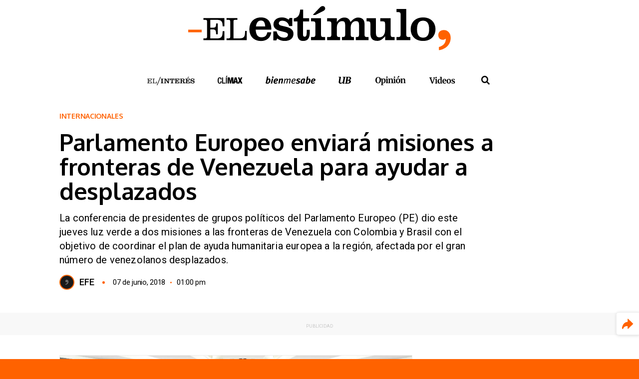

--- FILE ---
content_type: text/html; charset=UTF-8
request_url: https://elestimulo.com/internacionales/2018-06-07/parlamento-europeo-enviara-misiones-a-fronteras-de-venezuela-para-ayudar-a-desplazados/
body_size: 28374
content:
<!DOCTYPE html>
<html lang="es" prefix="og: https://ogp.me/ns#" class="ele-elestimulo">
<head>
	<meta charset="UTF-8">
	<meta name="viewport" content="width=device-width, initial-scale=1">
	<link rel="profile" href="http://gmpg.org/xfn/11">
	<link rel="apple-touch-icon" sizes="180x180" href="https://elestimulo.com/wp-content/themes/elestimulo/apple-touch-icon.png">
	<link rel="icon" type="image/png" sizes="32x32" href="https://elestimulo.com/wp-content/themes/elestimulo/favicon-32x32.png">
	<link rel="icon" type="image/png" sizes="16x16" href="https://elestimulo.com/wp-content/themes/elestimulo/favicon-16x16.png">
	<link rel="manifest" href="https://elestimulo.com/wp-content/themes/elestimulo/site.webmanifest">
	<!-- Optimized with WP Meteor v3.4.16 - https://wordpress.org/plugins/wp-meteor/ --><script data-wpmeteor-nooptimize="true" >var _wpmeteor={"exclude":true,"gdpr":true,"rdelay":86400000,"preload":true,"v":"3.4.16","rest_url":"https:\/\/elestimulo.com\/wp-json\/"};(()=>{try{new MutationObserver(function(){}),new Promise(function(){}),Object.assign({},{}),document.fonts.ready.then(function(){})}catch{s="wpmeteordisable=1",i=document.location.href,i.match(/[?&]wpmeteordisable/)||(o="",i.indexOf("?")==-1?i.indexOf("#")==-1?o=i+"?"+s:o=i.replace("#","?"+s+"#"):i.indexOf("#")==-1?o=i+"&"+s:o=i.replace("#","&"+s+"#"),document.location.href=o)}var s,i,o;})();

</script><script data-wpmeteor-nooptimize="true" >(()=>{var v="addEventListener",ue="removeEventListener",p="getAttribute",L="setAttribute",pe="removeAttribute",N="hasAttribute",St="querySelector",F=St+"All",U="appendChild",Q="removeChild",fe="createElement",T="tagName",Ae="getOwnPropertyDescriptor",y="prototype",W="__lookupGetter__",Ee="__lookupSetter__",m="DOMContentLoaded",f="load",B="pageshow",me="error";var d=window,c=document,Te=c.documentElement;var $=console.error;var Ke=!0,X=class{constructor(){this.known=[]}init(){let t,n,s=(r,a)=>{if(Ke&&r&&r.fn&&!r.__wpmeteor){let o=function(i){return i===r?this:(c[v](m,l=>{i.call(c,r,l,"jQueryMock")}),this)};this.known.push([r,r.fn.ready,r.fn.init?.prototype?.ready]),r.fn.ready=o,r.fn.init?.prototype?.ready&&(r.fn.init.prototype.ready=o),r.__wpmeteor=!0}return r};window.jQuery||window.$,Object.defineProperty(window,"jQuery",{get(){return t},set(r){t=s(r,"jQuery")},configurable:!0}),Object.defineProperty(window,"$",{get(){return n},set(r){n=s(r,"$")},configurable:!0})}unmock(){this.known.forEach(([t,n,s])=>{t.fn.ready=n,t.fn.init?.prototype?.ready&&s&&(t.fn.init.prototype.ready=s)}),Ke=!1}};var ge="fpo:first-interaction",he="fpo:replay-captured-events";var Je="fpo:element-loaded",Se="fpo:images-loaded",M="fpo:the-end";var Z="click",V=window,Qe=V.addEventListener.bind(V),Xe=V.removeEventListener.bind(V),Ge="removeAttribute",ve="getAttribute",Gt="setAttribute",Ne=["touchstart","touchmove","touchend","touchcancel","keydown","wheel"],Ze=["mouseover","mouseout",Z],Nt=["touchstart","touchend","touchcancel","mouseover","mouseout",Z],R="data-wpmeteor-";var Ue="dispatchEvent",je=e=>{let t=new MouseEvent(Z,{view:e.view,bubbles:!0,cancelable:!0});return Object.defineProperty(t,"target",{writable:!1,value:e.target}),t},Be=class{static capture(){let t=!1,[,n,s]=`${window.Promise}`.split(/[\s[(){]+/s);if(V["__"+s+n])return;let r=[],a=o=>{if(o.target&&Ue in o.target){if(!o.isTrusted)return;if(o.cancelable&&!Ne.includes(o.type))try{o.preventDefault()}catch{}o.stopImmediatePropagation(),o.type===Z?r.push(je(o)):Nt.includes(o.type)&&r.push(o),o.target[Gt](R+o.type,!0),t||(t=!0,V[Ue](new CustomEvent(ge)))}};V.addEventListener(he,()=>{Ze.forEach(l=>Xe(l,a,{passive:!1,capture:!0})),Ne.forEach(l=>Xe(l,a,{passive:!0,capture:!0}));let o;for(;o=r.shift();){var i=o.target;i[ve](R+"touchstart")&&i[ve](R+"touchend")&&!i[ve](R+Z)?(i[ve](R+"touchmove")||r.push(je(o)),i[Ge](R+"touchstart"),i[Ge](R+"touchend")):i[Ge](R+o.type),i[Ue](o)}}),Ze.forEach(o=>Qe(o,a,{passive:!1,capture:!0})),Ne.forEach(o=>Qe(o,a,{passive:!0,capture:!0}))}};var et=Be;var j=class{constructor(){this.l=[]}emit(t,n=null){this.l[t]&&this.l[t].forEach(s=>s(n))}on(t,n){this.l[t]||=[],this.l[t].push(n)}off(t,n){this.l[t]=(this.l[t]||[]).filter(s=>s!==n)}};var D=new j;var ye=c[fe]("span");ye[L]("id","elementor-device-mode");ye[L]("class","elementor-screen-only");var Ut=!1,tt=()=>(Ut||c.body[U](ye),getComputedStyle(ye,":after").content.replace(/"/g,""));var rt=e=>e[p]("class")||"",nt=(e,t)=>e[L]("class",t),st=()=>{d[v](f,function(){let e=tt(),t=Math.max(Te.clientWidth||0,d.innerWidth||0),n=Math.max(Te.clientHeight||0,d.innerHeight||0),s=["_animation_"+e,"animation_"+e,"_animation","_animation","animation"];Array.from(c[F](".elementor-invisible")).forEach(r=>{let a=r.getBoundingClientRect();if(a.top+d.scrollY<=n&&a.left+d.scrollX<t)try{let i=JSON.parse(r[p]("data-settings"));if(i.trigger_source)return;let l=i._animation_delay||i.animation_delay||0,u,E;for(var o=0;o<s.length;o++)if(i[s[o]]){E=s[o],u=i[E];break}if(u){let q=rt(r),J=u==="none"?q:q+" animated "+u,At=setTimeout(()=>{nt(r,J.replace(/\belementor-invisible\b/,"")),s.forEach(Tt=>delete i[Tt]),r[L]("data-settings",JSON.stringify(i))},l);D.on("fi",()=>{clearTimeout(At),nt(r,rt(r).replace(new RegExp("\b"+u+"\b"),""))})}}catch(i){console.error(i)}})})};var ot="data-in-mega_smartmenus",it=()=>{let e=c[fe]("div");e.innerHTML='<span class="sub-arrow --wp-meteor"><i class="fa" aria-hidden="true"></i></span>';let t=e.firstChild,n=s=>{let r=[];for(;s=s.previousElementSibling;)r.push(s);return r};c[v](m,function(){Array.from(c[F](".pp-advanced-menu ul")).forEach(s=>{if(s[p](ot))return;(s[p]("class")||"").match(/\bmega-menu\b/)&&s[F]("ul").forEach(o=>{o[L](ot,!0)});let r=n(s),a=r.filter(o=>o).filter(o=>o[T]==="A").pop();if(a||(a=r.map(o=>Array.from(o[F]("a"))).filter(o=>o).flat().pop()),a){let o=t.cloneNode(!0);a[U](o),new MutationObserver(l=>{l.forEach(({addedNodes:u})=>{u.forEach(E=>{if(E.nodeType===1&&E[T]==="SPAN")try{a[Q](o)}catch{}})})}).observe(a,{childList:!0})}})})};var w="readystatechange",A="message";var Y="SCRIPT",g="data-wpmeteor-",b=Object.defineProperty,Ve=Object.defineProperties,P="javascript/blocked",Pe=/^\s*(application|text)\/javascript|module\s*$/i,mt="requestAnimationFrame",gt="requestIdleCallback",ie="setTimeout",Ie="__dynamic",I=d.constructor.name+"::",ce=c.constructor.name+"::",ht=function(e,t){t=t||d;for(var n=0;n<this.length;n++)e.call(t,this[n],n,this)};"NodeList"in d&&!NodeList[y].forEach&&(NodeList[y].forEach=ht);"HTMLCollection"in d&&!HTMLCollection[y].forEach&&(HTMLCollection[y].forEach=ht);_wpmeteor["elementor-animations"]&&st(),_wpmeteor["elementor-pp"]&&it();var _e=[],Le=[],ee=[],se=!1,k=[],h={},He=!1,Bt=0,H=c.visibilityState==="visible"?d[mt]:d[ie],vt=d[gt]||H;c[v]("visibilitychange",()=>{H=c.visibilityState==="visible"?d[mt]:d[ie],vt=d[gt]||H});var C=d[ie],De,z=["src","type"],x=Object,te="definePropert";x[te+"y"]=(e,t,n)=>{if(e===d&&["jQuery","onload"].indexOf(t)>=0||(e===c||e===c.body)&&["readyState","write","writeln","on"+w].indexOf(t)>=0)return["on"+w,"on"+f].indexOf(t)&&n.set&&(h["on"+w]=h["on"+w]||[],h["on"+w].push(n.set)),e;if(e instanceof HTMLScriptElement&&z.indexOf(t)>=0){if(!e[t+"__def"]){let s=x[Ae](e,t);b(e,t,{set(r){return e[t+"__set"]?e[t+"__set"].call(e,r):s.set.call(e,r)},get(){return e[t+"__get"]?e[t+"__get"].call(e):s.get.call(e)}}),e[t+"__def"]=!0}return n.get&&(e[t+"__get"]=n.get),n.set&&(e[t+"__set"]=n.set),e}return b(e,t,n)};x[te+"ies"]=(e,t)=>{for(let n in t)x[te+"y"](e,n,t[n]);for(let n of x.getOwnPropertySymbols(t))x[te+"y"](e,n,t[n]);return e};var qe=EventTarget[y][v],yt=EventTarget[y][ue],ae=qe.bind(c),Ct=yt.bind(c),G=qe.bind(d),_t=yt.bind(d),Lt=Document[y].createElement,le=Lt.bind(c),de=c.__proto__[W]("readyState").bind(c),ct="loading";b(c,"readyState",{get(){return ct},set(e){return ct=e}});var at=e=>k.filter(([t,,n],s)=>{if(!(e.indexOf(t.type)<0)){n||(n=t.target);try{let r=n.constructor.name+"::"+t.type;for(let a=0;a<h[r].length;a++)if(h[r][a]){let o=r+"::"+s+"::"+a;if(!xe[o])return!0}}catch{}}}).length,oe,xe={},K=e=>{k.forEach(([t,n,s],r)=>{if(!(e.indexOf(t.type)<0)){s||(s=t.target);try{let a=s.constructor.name+"::"+t.type;if((h[a]||[]).length)for(let o=0;o<h[a].length;o++){let i=h[a][o];if(i){let l=a+"::"+r+"::"+o;if(!xe[l]){xe[l]=!0,c.readyState=n,oe=a;try{Bt++,!i[y]||i[y].constructor===i?i.bind(s)(t):i(t)}catch(u){$(u,i)}oe=null}}}}catch(a){$(a)}}})};ae(m,e=>{k.push([new e.constructor(m,e),de(),c])});ae(w,e=>{k.push([new e.constructor(w,e),de(),c])});G(m,e=>{k.push([new e.constructor(m,e),de(),d])});G(f,e=>{He=!0,k.push([new e.constructor(f,e),de(),d]),O||K([m,w,A,f,B])});G(B,e=>{k.push([new e.constructor(B,e),de(),d]),O||K([m,w,A,f,B])});var wt=e=>{k.push([e,c.readyState,d])},Ot=d[W]("onmessage"),Rt=d[Ee]("onmessage"),Pt=()=>{_t(A,wt),(h[I+"message"]||[]).forEach(e=>{G(A,e)}),b(d,"onmessage",{get:Ot,set:Rt})};G(A,wt);var Dt=new X;Dt.init();var Fe=()=>{!O&&!se&&(O=!0,c.readyState="loading",H($e),H(S)),He||G(f,()=>{Fe()})};G(ge,()=>{Fe()});D.on(Se,()=>{Fe()});_wpmeteor.rdelay>=0&&et.capture();var re=[-1],Ce=e=>{re=re.filter(t=>t!==e.target),re.length||C(D.emit.bind(D,M))};var O=!1,S=()=>{let e=_e.shift();if(e)e[p](g+"src")?e[N]("async")||e[Ie]?(e.isConnected&&(re.push(e),setTimeout(Ce,1e3,{target:e})),Oe(e,Ce),C(S)):Oe(e,C.bind(null,S)):(e.origtype==P&&Oe(e),C(S));else if(Le.length)_e.push(...Le),Le.length=0,C(S);else if(at([m,w,A]))K([m,w,A]),C(S);else if(He)if(at([f,B,A]))K([f,B,A]),C(S);else if(re.length>1)vt(S);else if(ee.length)_e.push(...ee),ee.length=0,C(S);else{if(d.RocketLazyLoadScripts)try{RocketLazyLoadScripts.run()}catch(t){$(t)}c.readyState="complete",Pt(),Dt.unmock(),O=!1,se=!0,d[ie](()=>Ce({target:-1}))}else O=!1},xt=e=>{let t=le(Y),n=e.attributes;for(var s=n.length-1;s>=0;s--)n[s].name.startsWith(g)||t[L](n[s].name,n[s].value);let r=e[p](g+"type");r?t.type=r:t.type="text/javascript",(e.textContent||"").match(/^\s*class RocketLazyLoadScripts/)?t.textContent=e.textContent.replace(/^\s*class\s*RocketLazyLoadScripts/,"window.RocketLazyLoadScripts=class").replace("RocketLazyLoadScripts.run();",""):t.textContent=e.textContent;for(let a of["onload","onerror","onreadystatechange"])e[a]&&(t[a]=e[a]);return t},Oe=(e,t)=>{let n=e[p](g+"src");if(n){let s=qe.bind(e);e.isConnected&&t&&(s(f,t),s(me,t)),e.origtype=e[p](g+"type")||"text/javascript",e.origsrc=n,(!e.isConnected||e[N]("nomodule")||e.type&&!Pe.test(e.type))&&t&&t(new Event(f,{target:e}))}else e.origtype===P?(e.origtype=e[p](g+"type")||"text/javascript",e[pe]("integrity"),e.textContent=e.textContent+`
`):t&&t(new Event(f,{target:e}))},We=(e,t)=>{let n=(h[e]||[]).indexOf(t);if(n>=0)return h[e][n]=void 0,!0},lt=(e,t,...n)=>{if("HTMLDocument::"+m==oe&&e===m&&!t.toString().match(/jQueryMock/)){D.on(M,c[v].bind(c,e,t,...n));return}if(t&&(e===m||e===w)){let s=ce+e;h[s]=h[s]||[],h[s].push(t),se&&K([e]);return}return ae(e,t,...n)},dt=(e,t,...n)=>{if(e===m){let s=ce+e;We(s,t)}return Ct(e,t,...n)};Ve(c,{[v]:{get(){return lt},set(){return lt}},[ue]:{get(){return dt},set(){return dt}}});var ne=c.createDocumentFragment(),$e=()=>{ne.hasChildNodes()&&(c.head[U](ne),ne=c.createDocumentFragment())},ut={},we=e=>{if(e)try{let t=new URL(e,c.location.href),n=t.origin;if(n&&!ut[n]&&c.location.host!==t.host){let s=le("link");s.rel="preconnect",s.href=n,ne[U](s),ut[n]=!0,O&&H($e)}}catch{}},be={},kt=(e,t,n,s)=>{let r=le("link");r.rel=t?"modulepre"+f:"pre"+f,r.as="script",n&&r[L]("crossorigin",n),s&&r[L]("integrity",s);try{e=new URL(e,c.location.href).href}catch{}r.href=e,ne[U](r),be[e]=!0,O&&H($e)},ke=function(...e){let t=le(...e);if(!e||e[0].toUpperCase()!==Y||!O)return t;let n=t[L].bind(t),s=t[p].bind(t),r=t[pe].bind(t),a=t[N].bind(t),o=t[W]("attributes").bind(t);return z.forEach(i=>{let l=t[W](i).bind(t),u=t[Ee](i).bind(t);x[te+"y"](t,i,{set(E){return i==="type"&&E&&!Pe.test(E)?n(i,E):((i==="src"&&E||i==="type"&&E&&t.origsrc)&&n("type",P),E?n(g+i,E):r(g+i))},get(){let E=t[p](g+i);if(i==="src")try{return new URL(E,c.location.href).href}catch{}return E}}),b(t,"orig"+i,{set(E){return u(E)},get(){return l()}})}),t[L]=function(i,l){if(z.includes(i))return i==="type"&&l&&!Pe.test(l)?n(i,l):((i==="src"&&l||i==="type"&&l&&t.origsrc)&&n("type",P),l?n(g+i,l):r(g+i));n(i,l)},t[p]=function(i){let l=z.indexOf(i)>=0?s(g+i):s(i);if(i==="src")try{return new URL(l,c.location.href).href}catch{}return l},t[N]=function(i){return z.indexOf(i)>=0?a(g+i):a(i)},b(t,"attributes",{get(){return[...o()].filter(l=>l.name!=="type").map(l=>({name:l.name.match(new RegExp(g))?l.name.replace(g,""):l.name,value:l.value}))}}),t[Ie]=!0,t};Object.defineProperty(Document[y],"createElement",{set(e){e!==ke&&(De=e)},get(){return De||ke}});var Re=new Set,ze=new MutationObserver(e=>{e.forEach(({removedNodes:t,addedNodes:n,target:s})=>{t.forEach(r=>{r.nodeType===1&&Y===r[T]&&"origtype"in r&&Re.delete(r)}),n.forEach(r=>{if(r.nodeType===1)if(Y===r[T]){if("origtype"in r){if(r.origtype!==P)return}else if(r[p]("type")!==P)return;"origtype"in r||z.forEach(o=>{let i=r[W](o).bind(r),l=r[Ee](o).bind(r);b(r,"orig"+o,{set(u){return l(u)},get(){return i()}})});let a=r[p](g+"src");if(Re.has(r)&&$("Inserted twice",r),r.parentNode){Re.add(r);let o=r[p](g+"type");(a||"").match(/\/gtm.js\?/)||r[N]("async")||r[Ie]?(ee.push(r),we(a)):r[N]("defer")||o==="module"?(Le.push(r),we(a)):(a&&!r[N]("nomodule")&&!be[a]&&kt(a,o==="module",r[N]("crossorigin")&&r[p]("crossorigin"),r[p]("integrity")),_e.push(r))}else r[v](f,o=>o.target.parentNode[Q](o.target)),r[v](me,o=>o.target.parentNode[Q](o.target)),s[U](r)}else r[T]==="LINK"&&r[p]("as")==="script"&&(be[r[p]("href")]=!0)})})}),bt={childList:!0,subtree:!0};ze.observe(c.documentElement,bt);var Mt=HTMLElement[y].attachShadow;HTMLElement[y].attachShadow=function(e){let t=Mt.call(this,e);return e.mode==="open"&&ze.observe(t,bt),t};(()=>{let e=x[Ae](HTMLIFrameElement[y],"src");b(HTMLIFrameElement[y],"src",{get(){return this.dataset.fpoSrc?this.dataset.fpoSrc:e.get.call(this)},set(t){delete this.dataset.fpoSrc,e.set.call(this,t)}})})();D.on(M,()=>{(!De||De===ke)&&(Document[y].createElement=Lt,ze.disconnect()),dispatchEvent(new CustomEvent(he)),dispatchEvent(new CustomEvent(M))});var Me=e=>{let t,n;!c.currentScript||!c.currentScript.parentNode?(t=c.body,n=t.lastChild):(n=c.currentScript,t=n.parentNode);try{let s=le("div");s.innerHTML=e,Array.from(s.childNodes).forEach(r=>{r.nodeName===Y?t.insertBefore(xt(r),n):t.insertBefore(r,n)})}catch(s){$(s)}},pt=e=>Me(e+`
`);Ve(c,{write:{get(){return Me},set(e){return Me=e}},writeln:{get(){return pt},set(e){return pt=e}}});var ft=(e,t,...n)=>{if(I+m==oe&&e===m&&!t.toString().match(/jQueryMock/)){D.on(M,d[v].bind(d,e,t,...n));return}if(I+f==oe&&e===f){D.on(M,d[v].bind(d,e,t,...n));return}if(t&&(e===f||e===B||e===m||e===A&&!se)){let s=e===m?ce+e:I+e;h[s]=h[s]||[],h[s].push(t),se&&K([e]);return}return G(e,t,...n)},Et=(e,t,...n)=>{if(e===f||e===m||e===B){let s=e===m?ce+e:I+e;We(s,t)}return _t(e,t,...n)};Ve(d,{[v]:{get(){return ft},set(){return ft}},[ue]:{get(){return Et},set(){return Et}}});var Ye=e=>{let t;return{get(){return t},set(n){return t&&We(e,n),h[e]=h[e]||[],h[e].push(n),t=n}}};G(Je,e=>{let{target:t,event:n}=e.detail,s=t===d?c.body:t,r=s[p](g+"on"+n.type);s[pe](g+"on"+n.type);try{let a=new Function("event",r);t===d?d[v](f,a.bind(t,n)):a.call(t,n)}catch(a){console.err(a)}});{let e=Ye(I+f);b(d,"onload",e),ae(m,()=>{b(c.body,"onload",e)})}b(c,"onreadystatechange",Ye(ce+w));b(d,"onmessage",Ye(I+A));(()=>{let e=d.innerHeight,t=d.innerWidth,n=r=>{let o={"4g":1250,"3g":2500,"2g":2500}[(navigator.connection||{}).effectiveType]||0,i=r.getBoundingClientRect(),l={top:-1*e-o,left:-1*t-o,bottom:e+o,right:t+o};return!(i.left>=l.right||i.right<=l.left||i.top>=l.bottom||i.bottom<=l.top)},s=(r=!0)=>{let a=1,o=-1,i={},l=()=>{o++,--a||d[ie](D.emit.bind(D,Se),_wpmeteor.rdelay)};Array.from(c.getElementsByTagName("*")).forEach(u=>{let E,q,J;if(u[T]==="IMG"){let _=u.currentSrc||u.src;_&&!i[_]&&!_.match(/^data:/i)&&((u.loading||"").toLowerCase()!=="lazy"||n(u))&&(E=_)}else if(u[T]===Y)we(u[p](g+"src"));else if(u[T]==="LINK"&&u[p]("as")==="script"&&["pre"+f,"modulepre"+f].indexOf(u[p]("rel"))>=0)be[u[p]("href")]=!0;else if((q=d.getComputedStyle(u))&&(J=(q.backgroundImage||"").match(/^url\s*\((.*?)\)/i))&&(J||[]).length){let _=J[0].slice(4,-1).replace(/"/g,"");!i[_]&&!_.match(/^data:/i)&&(E=_)}if(E){i[E]=!0;let _=new Image;r&&(a++,_[v](f,l),_[v](me,l)),_.src=E}}),c.fonts.ready.then(()=>{l()})};_wpmeteor.rdelay===0?ae(m,s):G(f,s)})();})();
//1.0.42

</script><script  type="javascript/blocked" data-wpmeteor-type="text/javascript" >window.gdprAppliesGlobally=true;(function(){function a(e){if(!window.frames[e]){if(document.body&&document.body.firstChild){var t=document.body;var n=document.createElement("iframe");n.style.display="none";n.name=e;n.title=e;t.insertBefore(n,t.firstChild)}
		else{setTimeout(function(){a(e)},5)}}}function e(n,r,o,c,s){function e(e,t,n,a){if(typeof n!=="function"){return}if(!window[r]){window[r]=[]}var i=false;if(s){i=s(e,t,n)}if(!i){window[r].push({command:e,parameter:t,callback:n,version:a})}}e.stub=true;function t(a){if(!window[n]||window[n].stub!==true){return}if(!a.data){return}
		var i=typeof a.data==="string";var e;try{e=i?JSON.parse(a.data):a.data}catch(t){return}if(e[o]){var r=e[o];window[n](r.command,r.parameter,function(e,t){var n={};n[c]={returnValue:e,success:t,callId:r.callId};a.source.postMessage(i?JSON.stringify(n):n,"*")},r.version)}}
		if(typeof window[n]!=="function"){window[n]=e;if(window.addEventListener){window.addEventListener("message",t,false)}else{window.attachEvent("onmessage",t)}}}e("__tcfapi","__tcfapiBuffer","__tcfapiCall","__tcfapiReturn");a("__tcfapiLocator");(function(e){
		var t=document.createElement("script");t.id="spcloader";t.type="text/javascript";t.async=true;t.src="https://sdk.privacy-center.org/"+e+"/loader.js?target="+document.location.hostname;t.charset="utf-8";var n=document.getElementsByTagName("script")[0];n.parentNode.insertBefore(t,n)})("ce314ce3-1950-4f8a-b539-903be931114a")})();</script>
	<style id="jetpack-boost-critical-css">@media all{.screen-reader-text{border:0;clip-path:inset(50%);height:1px;margin:-1px;overflow:hidden;padding:0;position:absolute;width:1px;word-wrap:normal !important;}}@media all{:root{--unit-small:calc(var(--unit) / 2);--unit:1rem;}*{box-sizing:border-box;}button{padding:0;border:none;background-color:transparent;line-height:inherit;}html{line-height:1.15;-webkit-text-size-adjust:100%;}body{margin:0;}main{display:block;}h1{font-size:2em;margin:.67em 0;}a{background-color:transparent;}img{border-style:none;}button,input{font-family:inherit;font-size:100%;line-height:1.15;margin:0;}button,input{overflow:visible;}button{text-transform:none;}[type=submit],button{-webkit-appearance:button;}[type=search]{-webkit-appearance:textfield;outline-offset:-2px;}html{overflow-y:scroll;max-height:100%;line-height:1.5;}body{display:flex;font-family:var(--font-family-heading);min-height:calc(var(--vh,1vh) * 100);flex-direction:column;color:var(--body-color);background-color:var(--color-white);background-color:var(--color-primary);}.ele-content{position:relative;flex:1;z-index:1;margin-bottom:calc(var(--margin-footer) - 1px);background:var(--color-white);}.ele-content__wrapper{background:var(--color-white);}:root{--field-border:1px solid var(--color-gray);--field-radius:var(--radius);--field-radius:var(--radius);}form{font-size:1rem;}input{font-weight:300;letter-spacing:.03rem;}input[type=search]{-webkit-appearance:none;border:var(--field-border);border-radius:var(--field-radius);padding:var(--unit-small);display:block;width:100%;}iframe{max-width:100% !important;}img{max-width:100% !important;height:auto;outline:0;border:none;font-size:.625rem !important;line-height:.75rem !important;}.ele-elestimulo img{color:var(--color-primary);}:root{--font-family:"Roboto",sans-serif;--font-family-heading:"Oxygen",sans-serif;--line-height:1.5;--line-height-small:1.2;--line-height-heading:var(--line-height-small);--radius:0;--font-size-small:.875rem;--font-size-h1:2.625rem;--font-size-h2:2.25rem;}body{font-family:var(--font-family);font-weight:400;line-height:var(--line-height);font-size:1rem;}a,button{text-decoration:none;}button{text-decoration:none;}button{text-decoration:none;}figure,img{max-width:100%;height:auto;vertical-align:middle;}figure{margin:0;}figure>a{border-bottom:none;}figcaption{font-size:var(--font-size-small);text-align:center;color:var(--color-gray);}ul{padding-left:1.2em;list-style:revert;}p:empty{display:none;}input,li,p{font-size:1em;}h1,h2{font-family:var(--font-family-heading);line-height:var(--line-height-heading);margin:0;word-break:break-word;}h2 a{text-decoration:none;color:currentColor;}h1{font-size:var(--font-size-h1);}h2{font-size:var(--font-size-h2);}.screen-reader-text{border:0;clip:rect(1px,1px,1px,1px);-webkit-clip-path:inset(50%);clip-path:inset(50%);height:1px;margin:-1px;overflow:hidden;padding:0;position:absolute;width:1px;word-wrap:normal !important;}.ele-banner{width:100%;padding:.9375rem 0 .3125rem;}.ele-banner__container{display:flex;flex-flow:column nowrap;align-items:center;}.ele-banner__text{font-size:.5625rem;line-height:1.5625rem;text-transform:uppercase;color:var(--color-gray-mid);}.ele-logo{display:block;font-size:0;line-height:0;background:center/contain no-repeat;}.ele-menutoggler{display:flex;flex-flow:column nowrap;align-items:center;justify-content:center;justify-content:space-between;font-size:0;line-height:0;position:absolute;left:.625rem;top:0;width:3.125rem;height:3.125rem;padding:.875rem;}.ele-menutoggler div{width:1.5625rem;height:.25rem;transform-origin:left center;background:var(--color-black);}@media screen and (max-width:41.68125em){.ele-menutoggler{height:2.8125rem;padding:.6875rem .875rem;left:0;}}.ele-social{margin:0;padding:0;list-style-type:none;display:flex;flex-flow:row nowrap;align-items:center;}.ele-social__item{margin-left:1rem;}.ele-social__item a{display:block;width:1.3125rem;height:1.3125rem;font-size:0;line-height:0;-webkit-mask:url("https://elestimulo.com/wp-content/themes/elestimulo/assets/img/svg/icon_instagram.min.svg") center/contain no-repeat;mask:url("https://elestimulo.com/wp-content/themes/elestimulo/assets/img/svg/icon_instagram.min.svg") center/contain no-repeat;background-color:var(--color-black);}.ele-social__item:first-child{margin:0;}.ele-social__item--facebook a{width:1.3125rem;height:1.25rem;-webkit-mask-image:url("https://elestimulo.com/wp-content/themes/elestimulo/assets/img/svg/icon_facebook.min.svg");mask-image:url("https://elestimulo.com/wp-content/themes/elestimulo/assets/img/svg/icon_facebook.min.svg");}.ele-social__item--twitter a{width:1.5625rem;height:1.3125rem;-webkit-mask-image:url("https://elestimulo.com/wp-content/themes/elestimulo/assets/img/svg/icon_twitter.min.svg");mask-image:url("https://elestimulo.com/wp-content/themes/elestimulo/assets/img/svg/icon_twitter.min.svg");}.ele-social__item--youtube a{width:1.75rem;height:1.25rem;-webkit-mask-image:url("https://elestimulo.com/wp-content/themes/elestimulo/assets/img/svg/icon_youtube.min.svg");mask-image:url("https://elestimulo.com/wp-content/themes/elestimulo/assets/img/svg/icon_youtube.min.svg");}.ele-plus-more{padding:1.375rem 1.75rem;border:1px solid var(--color-black);border-radius:.625rem;}.ele-plus-more__title{display:flex;flex-flow:row nowrap;align-items:center;}.ele-plus-more__title::after{display:block;font-size:0;line-height:0;-webkit-mask:center/contain no-repeat;mask:center/contain no-repeat;content:"";width:1.625rem;height:1.625rem;margin:0 0 0 .3125rem;-webkit-mask-image:url("https://elestimulo.com/wp-content/themes/elestimulo/assets/img/svg/logo_lomas_plus.min.svg");mask-image:url("https://elestimulo.com/wp-content/themes/elestimulo/assets/img/svg/logo_lomas_plus.min.svg");}.ele-elestimulo .ele-plus-more__title::after{background-color:var(--color-primary);}.ele-plus-more__title span{display:block;font-size:0;line-height:0;background:center/contain no-repeat;width:2.8125rem;height:2rem;background-image:url("https://elestimulo.com/wp-content/themes/elestimulo/assets/img/svg/logo_lomas.min.svg");}.ele-plus-more__box{padding:1.25rem 0;}.ele-plus-more__box__title{font-family:var(--font-family-heading);font-size:.75rem;line-height:.75rem;font-weight:700;letter-spacing:.03rem;text-transform:uppercase;padding:0 0 1rem;}.ele-plus-more__box__slider .ele-article--standard .ele-article__image{margin:0 0 .625rem;}.ele-plus-more__box__slider .ele-article--standard .ele-article__content__category{font-size:.625rem;line-height:1rem;padding:0 .375rem;color:var(--color-white);}.ele-elestimulo .ele-plus-more__box__slider .ele-article--standard .ele-article__content__category{background-color:var(--color-primary);}.ele-plus-more__box__slider .ele-article--standard .ele-article__content__title{font-size:1.1875rem;line-height:1.25rem;letter-spacing:-.025rem;margin:0;}.ele-plus-more__box .ele-article__content{padding-bottom:.3125rem;}.ele-search-form{display:flex;flex-flow:row nowrap;align-items:center;width:100%;border-radius:.25rem;padding:.3125rem .3125rem .3125rem .5rem;background:var(--color-white);}.ele-search-form__input{padding:0 !important;outline:0 !important;border:none !important;}.ele-search-form__input:-ms-input-placeholder{font-family:var(--font-family);font-size:1rem;line-height:1rem;font-weight:400 !important;color:var(--color-black);}.ele-search-form__input,.ele-search-form__input::placeholder{font-family:var(--font-family);font-size:1rem;line-height:1rem;font-weight:400 !important;color:var(--color-black);}.ele-search-form__input:-ms-input-placeholder{opacity:.3 !important;}.ele-search-form__input::placeholder{opacity:.3 !important;}.ele-search-form__submit{display:block;font-size:0;line-height:0;-webkit-mask:center/contain no-repeat;mask:center/contain no-repeat;width:1.75rem;height:1.75rem;-webkit-mask-image:url("https://elestimulo.com/wp-content/themes/elestimulo/assets/img/svg/icon_search.min.svg");mask-image:url("https://elestimulo.com/wp-content/themes/elestimulo/assets/img/svg/icon_search.min.svg");-webkit-mask-size:85%;mask-size:85%;}.ele-elestimulo .ele-search-form__submit{background-color:var(--color-primary);}.ele-footer{position:fixed;left:0;bottom:0;width:calc(var(--vw,1vw) * 100);padding:0 2.5rem;background:var(--color-white);}.ele-footer ul{margin:0;padding:0;list-style-type:none;display:flex;flex-flow:row nowrap;align-items:center;}.ele-footer__logo{display:block;font-size:0;line-height:0;background:center/contain no-repeat;width:11.25rem;height:2.5rem;background-image:url("https://elestimulo.com/wp-content/themes/elestimulo/assets/img/svg/logo_footer.min.svg");}@media screen and (max-width:41.68125em){.ele-footer__logo{margin-bottom:1.25rem;}}.ele-footer__bottom,.ele-footer__top{display:flex;flex-flow:row nowrap;align-items:center;justify-content:space-between;}@media screen and (max-width:41.68125em){.ele-footer__bottom,.ele-footer__top{display:flex;flex-flow:column nowrap;align-items:center;align-items:center !important;justify-content:center !important;}}.ele-footer__top{align-items:flex-end;padding:1.875rem 0 1.25rem;}.ele-footer__bottom{position:relative;padding:1.375rem 0;border-top:2px solid var(--color-black);}.ele-footer__bottom__copy{position:absolute;top:50%;left:50%;font-size:.625rem;line-height:.625rem;font-weight:400;margin:0;transform:translate(-50%,-50%);}.ele-footer__bottom__copy a{color:inherit;}@media screen and (max-width:41.68125em){.ele-footer__bottom__copy{top:auto;bottom:.9375rem;white-space:nowrap;}}@media screen and (max-width:41.68125em){.ele-footer__bottom{padding:1rem 0 2.5rem;flex-flow:column-reverse nowrap !important;}}.ele-footer__pagesmenu__item{margin-right:1.25rem;}.ele-footer__pagesmenu__item:last-child{margin:0;}.ele-footer__pagesmenu__item a{font-size:.6875rem;line-height:.6875rem;font-weight:700;letter-spacing:-.01rem;color:var(--color-black);}.ele-footer__pagesmenu__item--media a{display:block;font-size:0;line-height:0;background:center/contain no-repeat;width:3.625rem;height:1.25rem;background-image:url("https://elestimulo.com/wp-content/themes/elestimulo/assets/img/svg/logo_media.min.svg");}@media screen and (max-width:41.68125em){.ele-footer__pagesmenu{padding:1.25rem 1.875rem !important;border-top:1px solid var(--color-gray-border);justify-content:center !important;}}.ele-footer__sectionsmenu{align-items:flex-start;}.ele-footer__sectionsmenu__item{margin-right:1.5625rem;}.ele-footer__sectionsmenu__item:last-child{margin:0;}.ele-footer__sectionsmenu__item a{display:block;font-size:0;line-height:0;-webkit-mask:center/contain no-repeat;-webkit-mask:center/contain no-repeat;mask:center/contain no-repeat;mask:center/contain no-repeat;background-color:var(--color-black);}.ele-footer__sectionsmenu__item--el-interes a{width:5.9375rem;height:1.125rem;margin-top:1px;-webkit-mask-image:url("https://elestimulo.com/wp-content/themes/elestimulo/assets/img/svg/logo_elinteres.min.svg");mask-image:url("https://elestimulo.com/wp-content/themes/elestimulo/assets/img/svg/logo_elinteres.min.svg");}.ele-footer__sectionsmenu__item--climax a{width:2.9375rem;height:.9375rem;margin-top:-.25rem;-webkit-mask-image:url("https://elestimulo.com/wp-content/themes/elestimulo/assets/img/svg/logo_climax.min.svg");mask-image:url("https://elestimulo.com/wp-content/themes/elestimulo/assets/img/svg/logo_climax.min.svg");}.ele-footer__sectionsmenu__item--bienmesabe a{width:6.25rem;height:.9375rem;margin-top:-.1875rem;-webkit-mask-image:url("https://elestimulo.com/wp-content/themes/elestimulo/assets/img/svg/logo_bienmesabe.min.svg");mask-image:url("https://elestimulo.com/wp-content/themes/elestimulo/assets/img/svg/logo_bienmesabe.min.svg");}.ele-footer__sectionsmenu__item--ub a{width:1.5rem;height:.8125rem;-webkit-mask-image:url("https://elestimulo.com/wp-content/themes/elestimulo/assets/img/svg/logo_ub.min.svg");mask-image:url("https://elestimulo.com/wp-content/themes/elestimulo/assets/img/svg/logo_ub.min.svg");}@media screen and (max-width:41.68125em){.ele-footer__sectionsmenu{flex-flow:row wrap !important;align-items:center !important;justify-content:center !important;margin:0 0 1rem !important;}.ele-footer__sectionsmenu__item{margin:.75rem 1.5625rem;}}.ele-header{padding:0 0 1rem;background:var(--color-white);}@media screen and (max-width:41.68125em){.ele-header{padding:0 0 .625rem;}}.ele-header ul{margin:0;padding:0;list-style-type:none;}.ele-header__mainbar .ele-logo,.ele-header__topbar__bottom .ele-logo,.ele-header__topbar__top .ele-logo{flex-shrink:0;}.ele-header__mainbar{display:flex;flex-flow:column nowrap;align-items:center;justify-content:flex-end;height:10.9375rem;padding:0 2.5rem;}@media screen and (max-width:41.68125em){.ele-header__mainbar{height:4.6875rem;padding:0 .9375rem;}}.ele-header__mainbar__menu{display:flex;flex-flow:row nowrap;align-items:center;}@media screen and (max-width:41.68125em){.ele-header__mainbar__menu{display:none;}}.ele-header__mainbar__menu__item{margin-right:2.875rem;}.ele-header__mainbar__menu__item:last-child{margin:0;}.ele-header__mainbar__menu__item a{display:block;font-size:0;line-height:0;-webkit-mask:center/contain no-repeat;mask:center/contain no-repeat;background:var(--color-black);}.ele-header__mainbar__menu__item--el-interes a{width:6rem;height:1.125rem;margin-top:.3125rem;-webkit-mask-image:url("https://elestimulo.com/wp-content/themes/elestimulo/assets/img/svg/logo_elinteres.min.svg");mask-image:url("https://elestimulo.com/wp-content/themes/elestimulo/assets/img/svg/logo_elinteres.min.svg");}.ele-header__mainbar__menu__item--climax a{width:3.125rem;height:1rem;margin-top:-1px;-webkit-mask-image:url("https://elestimulo.com/wp-content/themes/elestimulo/assets/img/svg/logo_climax.min.svg");mask-image:url("https://elestimulo.com/wp-content/themes/elestimulo/assets/img/svg/logo_climax.min.svg");}.ele-header__mainbar__menu__item--ub a{width:1.625rem;height:.9375rem;margin-top:1px;-webkit-mask-image:url("https://elestimulo.com/wp-content/themes/elestimulo/assets/img/svg/logo_ub.min.svg");mask-image:url("https://elestimulo.com/wp-content/themes/elestimulo/assets/img/svg/logo_ub.min.svg");}.ele-header__mainbar__menu__item--bienmesabe a{width:6.25rem;height:.9375rem;-webkit-mask-image:url("https://elestimulo.com/wp-content/themes/elestimulo/assets/img/svg/logo_bienmesabe.min.svg");mask-image:url("https://elestimulo.com/wp-content/themes/elestimulo/assets/img/svg/logo_bienmesabe.min.svg");}.ele-header__mainbar__menu__item--videos a{width:3.25rem;height:.9375rem;margin-top:1px;-webkit-mask-image:url("https://elestimulo.com/wp-content/themes/elestimulo/assets/img/svg/logo_videos.min.svg");mask-image:url("https://elestimulo.com/wp-content/themes/elestimulo/assets/img/svg/logo_videos.min.svg");}.ele-header__mainbar__menu__item--opinion a{width:4rem;height:1.1875rem;margin-top:.1875rem;-webkit-mask-image:url("https://elestimulo.com/wp-content/themes/elestimulo/assets/img/svg/logo_opinion.min.svg");mask-image:url("https://elestimulo.com/wp-content/themes/elestimulo/assets/img/svg/logo_opinion.min.svg");}.ele-header__mainbar__menu__item--search button{display:block;font-size:0;line-height:0;-webkit-mask:center/contain no-repeat;mask:center/contain no-repeat;width:1.75rem;height:1.75rem;margin-top:.125rem;background:var(--color-black);-webkit-mask-size:1.0625rem;mask-size:1.0625rem;-webkit-mask-image:url("https://elestimulo.com/wp-content/themes/elestimulo/assets/img/svg/icon_search.min.svg");mask-image:url("https://elestimulo.com/wp-content/themes/elestimulo/assets/img/svg/icon_search.min.svg");}@media screen and (max-width:62.24375em){.ele-header__mainbar__menu__item{margin-right:2.5rem;}}.ele-header__search,.ele-header__topbar{position:fixed;width:calc(var(--vw,1vw) * 100);height:3.125rem;top:0;z-index:10;}.ele-header__topbar{height:50 p5;}.ele-header__topbar::after{content:"";position:absolute;width:100%;height:.75rem;left:0;top:100%;background:0 0;}@media screen and (max-width:41.68125em){.ele-header__topbar::after{height:.375rem;}}.ele-header__topbar__bottom,.ele-header__topbar__top{display:flex;flex-flow:row nowrap;align-items:center;width:100%;height:3.125rem;justify-content:center;overflow:hidden;}.ele-header__topbar__bottom .ele-social{position:absolute;right:1.5625rem;top:50%;transform:translateY(-50%);}@media screen and (max-width:41.68125em){.ele-header__topbar__bottom,.ele-header__topbar__top{height:2.8125rem;}}.ele-header__topbar__top{position:absolute;left:0;top:0;z-index:1;justify-content:center;background:var(--color-white);}.ele-header__topbar__bottom{position:relative;}.ele-elestimulo .ele-header__topbar__bottom{background-color:var(--color-primary);}.ele-header__topbar__bottom .ele-social__item a{background:var(--color-white);}@media screen and (max-width:62.24375em){.ele-header__topbar__bottom .ele-social{display:none;}}.ele-header__topbar__bottom .ele-searchtoggler{display:block;display:none;font-size:0;line-height:0;-webkit-mask:center/contain no-repeat;mask:center/contain no-repeat;width:2.8125rem;height:2.8125rem;-webkit-mask-image:url("https://elestimulo.com/wp-content/themes/elestimulo/assets/img/svg/icon_search.min.svg");mask-image:url("https://elestimulo.com/wp-content/themes/elestimulo/assets/img/svg/icon_search.min.svg");-webkit-mask-size:1.5rem;mask-size:1.5rem;background:var(--color-white);margin-left:auto;margin-right:.375rem;}@media screen and (max-width:62.24375em){.ele-header__topbar__bottom .ele-searchtoggler{display:block;}}@media screen and (max-width:41.68125em){.ele-header__topbar__bottom .ele-searchtoggler{margin-right:0;}}.ele-header__topbar__bottom .ele-menutoggler div{background:var(--color-white);}.ele-header__topbar__bottom .ele-logo{display:block;font-size:0;line-height:0;-webkit-mask:center/contain no-repeat;mask:center/contain no-repeat;position:absolute;left:50%;top:50%;transform:translate(-50%,-50%);background:var(--color-white);}@media screen and (max-width:41.68125em){.ele-header__topbar{height:2.8125rem;}}.ele-header__search{display:flex;flex-flow:column nowrap;align-items:center;top:0;padding:0 .9375rem;transform:translateY(-100%);opacity:0;z-index:100;}.ele-elestimulo .ele-header__search{background-color:var(--color-primary);}.ele-header__search__form{display:flex;flex-flow:row nowrap;align-items:center;justify-content:center;width:100%;height:100%;}.ele-header__sidemenu{position:fixed;width:100%;height:100%;left:0;top:0;visibility:hidden;overflow:hidden;z-index:-100;}.ele-header__sidemenu__overlay{position:absolute;width:100%;height:100%;left:0;top:0;opacity:0;background:rgba(0,0,0,.3);}.ele-header__sidemenu__close{display:block;font-size:0;line-height:0;-webkit-mask:center/contain no-repeat;mask:center/contain no-repeat;position:absolute;width:1.875rem;height:1.875rem;left:1.875rem;top:1.875rem;background:var(--color-white);-webkit-mask-image:url("https://elestimulo.com/wp-content/themes/elestimulo/assets/img/svg/icon_close.min.svg");mask-image:url("https://elestimulo.com/wp-content/themes/elestimulo/assets/img/svg/icon_close.min.svg");}.ele-header__sidemenu__wrapper{display:flex;flex-flow:column nowrap;align-items:flex-start;position:relative;width:100%;max-width:31.25rem;height:100%;color:var(--color-white);padding:5rem 1.875rem 1.875rem;box-shadow:0 0 1rem rgba(0,0,0,.3);transform:translateX(-150%);}.ele-elestimulo .ele-header__sidemenu__wrapper{background-color:var(--color-primary);}.ele-header__sidemenu__search{width:100%;margin:0 0 1.875rem;}.ele-header__sidemenu__bottom{margin-top:auto;}.ele-header__sidemenu__bottom span{display:block;font-family:var(--font-family-heading);font-size:.875rem;line-height:.875rem;font-weight:400;margin:0 0 .9375rem;}.ele-header__sidemenu__menu{width:calc(100% + 30px);margin-right:-1.875rem;border-top:1px solid var(--color-white-transparent);}.ele-header__sidemenu__menu__item{display:flex;flex-flow:row nowrap;align-items:center;position:relative;height:4.0625rem;padding:.625rem;}.ele-header__sidemenu__menu__item::after,.ele-header__sidemenu__menu__item::before{position:absolute;content:"";width:100%;height:1px;left:0;bottom:1px;}.ele-header__sidemenu__menu__item::before{background:var(--color-white-transparent);}.ele-header__sidemenu__menu__item::after{background:var(--color-white);transform:scaleX(0);transform-origin:left center;}.ele-header__sidemenu__menu__item a{display:flex;display:flex;flex-flow:column nowrap;flex-flow:row nowrap;align-items:center;align-items:center;justify-content:center;justify-content:flex-start;font-size:0;line-height:0;width:100%;}.ele-header__sidemenu__menu__item a::before{display:block;font-size:0;line-height:0;-webkit-mask:center/contain no-repeat;mask:center/contain no-repeat;content:"";width:10.4375rem;height:2.5rem;-webkit-mask-image:url("https://elestimulo.com/wp-content/themes/elestimulo/assets/img/svg/logo_elestimulo.min.svg");mask-image:url("https://elestimulo.com/wp-content/themes/elestimulo/assets/img/svg/logo_elestimulo.min.svg");-webkit-mask-position:left center;mask-position:left center;background:var(--color-white);}.ele-header__sidemenu__menu__item--el-interes a::before{-webkit-mask-size:8.875rem;mask-size:8.875rem;-webkit-mask-image:url("https://elestimulo.com/wp-content/themes/elestimulo/assets/img/svg/logo_elinteres.min.svg");mask-image:url("https://elestimulo.com/wp-content/themes/elestimulo/assets/img/svg/logo_elinteres.min.svg");}.ele-header__sidemenu__menu__item--climax a::before{-webkit-mask-size:4.5rem;mask-size:4.5rem;-webkit-mask-image:url("https://elestimulo.com/wp-content/themes/elestimulo/assets/img/svg/logo_climax.min.svg");mask-image:url("https://elestimulo.com/wp-content/themes/elestimulo/assets/img/svg/logo_climax.min.svg");}.ele-header__sidemenu__menu__item--bienmesabe a::before{-webkit-mask-size:9.6875rem;mask-size:9.6875rem;-webkit-mask-image:url("https://elestimulo.com/wp-content/themes/elestimulo/assets/img/svg/logo_bienmesabe.min.svg");mask-image:url("https://elestimulo.com/wp-content/themes/elestimulo/assets/img/svg/logo_bienmesabe.min.svg");}.ele-header__sidemenu__menu__item--ub a::before{-webkit-mask-size:2.375rem;mask-size:2.375rem;-webkit-mask-image:url("https://elestimulo.com/wp-content/themes/elestimulo/assets/img/svg/logo_ub.min.svg");mask-image:url("https://elestimulo.com/wp-content/themes/elestimulo/assets/img/svg/logo_ub.min.svg");}.ele-header__sidemenu__menu__item--opinion a::before{-webkit-mask-size:5.625rem;mask-size:5.625rem;-webkit-mask-image:url("https://elestimulo.com/wp-content/themes/elestimulo/assets/img/svg/logo_opinion.min.svg");mask-image:url("https://elestimulo.com/wp-content/themes/elestimulo/assets/img/svg/logo_opinion.min.svg");}.ele-header__sidemenu__menu__item--videos a::before{-webkit-mask-size:5rem;mask-size:5rem;-webkit-mask-image:url("https://elestimulo.com/wp-content/themes/elestimulo/assets/img/svg/logo_videos.min.svg");mask-image:url("https://elestimulo.com/wp-content/themes/elestimulo/assets/img/svg/logo_videos.min.svg");}.ele-header__sidemenu__menu__item--to a::before{-webkit-mask-size:10.5rem;mask-size:10.5rem;-webkit-mask-image:url("https://elestimulo.com/wp-content/themes/elestimulo/assets/img/svg/logo_to.min.svg");mask-image:url("https://elestimulo.com/wp-content/themes/elestimulo/assets/img/svg/logo_to.min.svg");}.ele-header__sidemenu__menu__item--active{background:linear-gradient(90deg,rgba(255,255,255,0),rgba(255,255,255,.25) 70%,rgba(255,255,255,.25));}.ele-header__sidemenu__menu__item--active a{transform:translateX(1rem);}.ele-header__sidemenu .ele-social__item a{background:var(--color-white);}.ele-elestimulo .ele-header__topbar__top{overflow:hidden;}.ele-elestimulo .ele-header__mainbar .ele-logo--elestimulo,.ele-elestimulo .ele-header__topbar__top .ele-logo--elestimulo{width:32.875rem;height:5.5625rem;margin-top:.75rem;margin-bottom:auto;background-image:url("https://elestimulo.com/wp-content/themes/elestimulo/assets/img/svg/logo_elestimulo.min.svg");}@media screen and (max-width:41.68125em){.ele-elestimulo .ele-header__mainbar .ele-logo--elestimulo,.ele-elestimulo .ele-header__topbar__top .ele-logo--elestimulo{width:16.875rem;height:2.875rem;margin-top:15px;}}.ele-elestimulo .ele-header__topbar__bottom .ele-logo--elestimulo{top:.75rem;width:32.875rem;height:5.5625rem;transform:translateX(-50%);-webkit-mask-image:url("https://elestimulo.com/wp-content/themes/elestimulo/assets/img/svg/logo_elestimulo.min.svg");mask-image:url("https://elestimulo.com/wp-content/themes/elestimulo/assets/img/svg/logo_elestimulo.min.svg");}@media screen and (max-width:41.68125em){.ele-elestimulo .ele-header__topbar__bottom .ele-logo--elestimulo{width:11.25rem;height:2.5rem;top:.3125rem;}}.ele-single__article__content__main__inner p{font-size:1.125rem;line-height:1.75rem;letter-spacing:.011rem;margin-top:0;margin-bottom:2.5rem;}@media screen and (max-width:41.68125em){.ele-single__article__content__main__inner p{margin-bottom:2rem;}}.ele-single__article__content__main__inner p:empty{display:none !important;}.ele-single__article__content__main__inner p:last-child{margin-bottom:0;}.ele-share-float{margin:0;padding:0;list-style-type:none;}.ele-share-float li{padding:0 !important;margin:0;}.ele-share-float li::before{display:none !important;}.ele-share-float .copy-link{position:relative;}.ele-share-float .copy-link span{position:absolute;font-size:.75rem;line-height:1.375rem;padding:0 .625rem;border-radius:.3125rem;color:var(--color-white);visibility:hidden;opacity:0;z-index:-100;}.ele-elestimulo .ele-share-float .copy-link span{background-color:var(--color-primary);}.ele-share-float .copy-link span::after{position:absolute;content:"";width:0;height:0;transform:translate(-50%);border-style:solid;}.ele-share-float{margin:0;padding:0;list-style-type:none;position:fixed;bottom:3rem;height:2.875rem;right:0;z-index:10;border:1px solid var(--color-gray-border);border-right:none;background:var(--color-white);border-radius:.3125rem 0 0 .3125rem;box-shadow:1px 1px .375rem rgba(0,0,0,.15);}.ele-share-float__item{border-bottom:1px solid var(--color-gray-border);}.ele-share-float__item:not(:first-child){display:none;opacity:0;transform:rotateX(-90deg);}.ele-share-float__item--more,.ele-share-float__item:last-child{border-bottom:none;}.ele-share-float__item a,.ele-share-float__item button{display:flex;flex-flow:column nowrap;align-items:center;font-size:0 !important;line-height:0 !important;justify-content:center;width:2.8125rem;height:2.8125rem;}.ele-share-float__item a::before,.ele-share-float__item button::before{display:block;display:block;content:"";width:1.375rem;height:1.5625rem;font-size:0;line-height:0;-webkit-mask:center/contain no-repeat;mask:center/contain no-repeat;}.ele-elestimulo .ele-share-float__item a::before,.ele-elestimulo .ele-share-float__item button::before{background-color:var(--color-primary);}.ele-share-float__item--more button::before{width:1.5rem;-webkit-mask-image:url("https://elestimulo.com/wp-content/themes/elestimulo/assets/img/svg/icon_share.min.svg");mask-image:url("https://elestimulo.com/wp-content/themes/elestimulo/assets/img/svg/icon_share.min.svg");}.ele-share-float__item--facebook a::before{width:1.5625rem;-webkit-mask-image:url("https://elestimulo.com/wp-content/themes/elestimulo/assets/img/svg/icon_facebook_f.min.svg");mask-image:url("https://elestimulo.com/wp-content/themes/elestimulo/assets/img/svg/icon_facebook_f.min.svg");}.ele-share-float__item--twitter a::before{width:1.4375rem;-webkit-mask-image:url("https://elestimulo.com/wp-content/themes/elestimulo/assets/img/svg/icon_twitter.min.svg");mask-image:url("https://elestimulo.com/wp-content/themes/elestimulo/assets/img/svg/icon_twitter.min.svg");}.ele-share-float__item--whatsapp a::before{-webkit-mask-image:url("https://elestimulo.com/wp-content/themes/elestimulo/assets/img/svg/icon_whatsapp.min.svg");mask-image:url("https://elestimulo.com/wp-content/themes/elestimulo/assets/img/svg/icon_whatsapp.min.svg");}.ele-share-float__item--linkedin a::before{-webkit-mask-image:url("https://elestimulo.com/wp-content/themes/elestimulo/assets/img/svg/icon_linkedin_share.min.svg");mask-image:url("https://elestimulo.com/wp-content/themes/elestimulo/assets/img/svg/icon_linkedin_share.min.svg");}.ele-share-float__item--telegram a::before{-webkit-mask-image:url("https://elestimulo.com/wp-content/themes/elestimulo/assets/img/svg/icon_telegram.min.svg");mask-image:url("https://elestimulo.com/wp-content/themes/elestimulo/assets/img/svg/icon_telegram.min.svg");}.ele-share-float__item--email a::before{-webkit-mask-image:url("https://elestimulo.com/wp-content/themes/elestimulo/assets/img/svg/icon_mail.min.svg");mask-image:url("https://elestimulo.com/wp-content/themes/elestimulo/assets/img/svg/icon_mail.min.svg");}.ele-share-float__item--url button::before{-webkit-mask-image:url("https://elestimulo.com/wp-content/themes/elestimulo/assets/img/svg/icon_url.min.svg");mask-image:url("https://elestimulo.com/wp-content/themes/elestimulo/assets/img/svg/icon_url.min.svg");}.ele-share-float__item--url button span{bottom:0;right:calc(100% + 1rem);transform:translateY(-50%);}.ele-share-float__item--url button span::after{top:50%;bottom:auto;left:100%;transform:translateY(-50%) !important;border-width:5px 0 5px 6px;border-color:transparent transparent transparent transparent;}.ele-elestimulo .ele-share-float__item--url button span::after{border-left-color:var(--color-primary);}.ele-share-float__item--print button::before{-webkit-mask-image:url("https://elestimulo.com/wp-content/themes/elestimulo/assets/img/svg/icon_print.min.svg");mask-image:url("https://elestimulo.com/wp-content/themes/elestimulo/assets/img/svg/icon_print.min.svg");}.ele-article__image{position:relative;width:100%;flex-shrink:0;overflow:hidden;border:1px solid var(--color-gray-light);}.ele-article__image::before{content:"";position:absolute;width:100%;height:100%;left:0;top:0;opacity:.1;z-index:-1;}.ele-elestimulo .ele-article__image::before{background-color:var(--color-primary);}.ele-article__image,.ele-article__image a,.ele-article__image img{position:relative;display:block;z-index:1;}.ele-article__image a,.ele-article__image img{width:100%;height:100%;}.ele-article__image a{overflow:hidden;}.ele-article__image img{font-family:var(--font-family-heading);font-size:.5625rem;line-height:.5625rem;-o-object-fit:cover;object-fit:cover;-o-object-position:center;object-position:center;}.ele-elestimulo .ele-article__image img{color:var(--color-primary);}@media screen and (max-width:41.68125em){.ele-article__image{margin:0 0 .875rem !important;}}.ele-article__content{display:flex;flex-flow:column nowrap;align-items:flex-start;justify-content:flex-start;}.ele-article__content__category{display:inline-flex;font-family:var(--font-family-heading);font-size:.625rem;line-height:.625rem;font-weight:700;letter-spacing:.02rem;text-transform:uppercase;margin:0 0 .75rem;color:var(--color-black);}.ele-article__content__title{font-family:var(--font-family-heading);font-weight:700;letter-spacing:-.018rem;}.ele-article__content__title a{color:var(--color-black);background-image:linear-gradient(var(--color-black),var(--color-black));background-position:0 100%;background-repeat:no-repeat;background-size:0 2px;}.ele-article__content__title:last-child{margin:0 !important;}@media screen and (max-width:41.68125em){.ele-article__content__title{font-size:1.625rem !important;line-height:1.8125rem !important;margin:0 0 .5rem !important;}}.ele-article--standard{width:100%;display:block;}.ele-article--standard .ele-article__image{aspect-ratio:26/19;margin:0 0 1rem;}.ele-article--standard .ele-article__content__title{font-size:1.5625rem;line-height:1.625rem;letter-spacing:-.018rem;font-weight:700;margin:0 0 .5rem;}@media screen and (max-width:79.99375em){.ele-top-section__left{grid-area:left;}}@media screen and (max-width:79.99375em){.ele-top-section__middle{grid-area:middle;}}@media screen and (max-width:79.99375em){.ele-top-section__right{display:grid;grid-template-columns:minmax(0,1fr) 300px;grid-gap:1.875rem;grid-area:right;}}.ele-single{padding:1.875rem 0 0;}@media screen and (max-width:41.68125em){.ele-single{padding:0;}}.ele-single .ele-banner{background:var(--color-gray-light);}.ele-single__author{display:flex;flex-flow:row nowrap;align-items:center;flex-shrink:0;}.ele-single__author__avatar{width:1.875rem;height:1.875rem;border-radius:50%;flex-shrink:0;margin-right:.625rem;overflow:hidden;border:2px solid;}.ele-elestimulo .ele-single__author__avatar{background-color:var(--color-primary);}.ele-elestimulo .ele-single__author__avatar{border-color:var(--color-primary);}.ele-single__author__avatar a,.ele-single__author__avatar img{display:block;width:100%;height:100%;}.ele-single__author__avatar img{-o-object-fit:cover;object-fit:cover;}.ele-single__author__name{font-family:var(--font-family);font-size:1.125rem;line-height:1.125rem;font-weight:500;color:var(--color-black);}.ele-single__article figcaption{display:block;padding:.5rem .3125rem;font-family:var(--font-family-heading);font-size:.6875rem;line-height:.875rem;font-weight:700;text-align:right;letter-spacing:-.018rem;text-transform:uppercase;color:var(--color-black);}.ele-single__article__image{display:block;width:100%;}.ele-single__article__image__wrapper{position:relative;width:100%;aspect-ratio:690/460;font-size:.625rem;line-height:.625rem;text-align:left !important;overflow:hidden;border:1px solid var(--color-gray-border);}.ele-single__article__image__wrapper::before{content:"";position:absolute;width:100%;height:100%;left:0;top:0;opacity:.1;z-index:-1;}.ele-elestimulo .ele-single__article__image__wrapper::before{background-color:var(--color-primary);}@media screen and (max-width:41.68125em){.ele-single__article__image__wrapper{aspect-ratio:4/4;}}.ele-single__article__image figcaption span{display:inline-block;margin:0 .375rem;}.ele-single__article__image img{width:100%;height:100%;-o-object-fit:cover;object-fit:cover;-o-object-position:center;object-position:center;}.ele-single__article__container{width:100%;max-width:67.625rem;padding:0 1.25rem;margin:0 auto;}@media screen and (max-width:41.68125em){.ele-single__article__container{padding:0 1.25rem;}}.ele-single__article__header{display:flex;flex-flow:column nowrap;align-items:flex-start;}.ele-single__article__header__category{display:inline-flex;font-family:var(--font-family-heading);font-size:.875rem;line-height:.875rem;font-weight:700;letter-spacing:-.018rem;text-transform:uppercase;margin:0 0 1.25rem;}.ele-elestimulo .ele-single__article__header__category{color:var(--color-primary);}.ele-single__article__header__title{font-family:var(--font-family-heading);font-size:2.9375rem;line-height:3.0625rem;font-weight:700;letter-spacing:-.018rem;margin:0 0 1rem;}@media screen and (max-width:41.68125em){.ele-single__article__header__title{font-size:3.125rem;line-height:2.9375rem;font-weight:400;}}.ele-single__article__header__excerpt{font-family:var(--font-family);font-size:1.25rem;line-height:1.75rem;font-weight:400;letter-spacing:.011rem;margin:0;}.ele-single__article__header__meta{display:flex;flex-flow:row nowrap;flex-flow:row wrap;align-items:flex-start;align-items:center;margin:1rem 0;}.ele-single__article__header__meta time{font-weight:400;letter-spacing:-.018rem;}.ele-single__article__header__meta time,.ele-single__article__header__meta time span{display:flex;flex-flow:row nowrap;align-items:center;}.ele-single__article__header__meta time span::before{display:block;content:"";width:.1875rem;height:.1875rem;border-radius:50%;margin:0 .625rem;}.ele-elestimulo .ele-single__article__header__meta time span::before{background-color:var(--color-primary);}@media screen and (max-width:41.68125em){.ele-single__article__header__meta time{width:100%;margin:.3125rem 0 .125rem 2.5rem !important;}.ele-single__article__header__meta time::before{display:none !important;}.ele-single__article__header__meta time:last-child{margin-bottom:0 !important;}}.ele-single__article__header__meta__date{display:flex;flex-flow:row nowrap;align-items:center;font-size:.9375rem;line-height:.9375rem;}.ele-single__article__header__meta__date::before{content:"";width:.3125rem;height:.3125rem;margin:0 1rem;border-radius:50%;}.ele-elestimulo .ele-single__article__header__meta__date::before{background-color:var(--color-primary);}.ele-single__article__header__meta__modified{flex-basis:100%;font-size:.6875rem;line-height:.6875rem;margin-top:.375rem;margin-left:2.625rem;}.ele-single__article__content{padding:2.5rem 0;}.ele-single__article__content__sidebar{position:relative;height:100%;}.ele-single__article__content__sidebar .ele-plus-more{margin:2.5rem 0;}@media screen and (max-width:62.24375em){.ele-single__article__content__sidebar .ele-plus-more{margin:1.875rem 0;}}.ele-single__article__content__sidebar .ele-banner{padding:0;background:0 0;}.ele-elestimulo .ele-single--standard .ele-single__article__image{margin:0 0 1.5rem;}.ele-elestimulo .ele-single--standard .ele-single__article__header__excerpt{padding-right:20%;}@media screen and (max-width:41.68125em){.ele-elestimulo .ele-single--standard .ele-single__article__header__excerpt{padding:0;}}.ele-elestimulo .ele-single--standard .ele-single__article__content{display:grid;grid-template-columns:minmax(0,1fr) 300px;grid-gap:2.1875rem;}@media screen and (max-width:62.24375em){.ele-elestimulo .ele-single--standard .ele-single__article__content{grid-gap:1.875rem;}}@media screen and (max-width:41.68125em){.ele-elestimulo .ele-single--standard .ele-single__article__content{grid-template-columns:minmax(0,1fr);padding:1.5625rem 0 0;}}.ele-elestimulo .ele-single--standard .ele-single__article__header{padding-bottom:1.875rem;}@media screen and (max-width:41.68125em){.ele-elestimulo .ele-single--standard .ele-single__article__header{padding:0 1.25rem .9375rem;}.ele-elestimulo .ele-single--standard .ele-single__article__header .ele-single__article__container{padding:0;}}@media screen and (max-width:41.68125em){.ele-elestimulo .ele-single--standard .ele-single__article__content{padding:1.5625rem 0;}}:root{--color-primary:#ff6200;--color-black:#000;--color-gray:#8b8b8b;--color-gray-light:#f8f8f8;--color-gray-mid:#c9c9c9;--color-gray-border:#ededed;--color-white:#fff;--color-white-transparent:rgba(255,255,255,.5);}}</style>
<!-- Google Tag Manager for WordPress by gtm4wp.com -->
<script  type="javascript/blocked" data-wpmeteor-type="text/javascript"  data-cfasync="false" data-pagespeed-no-defer>
	var gtm4wp_datalayer_name = "dataLayer";
	var dataLayer = dataLayer || [];
</script>
<!-- End Google Tag Manager for WordPress by gtm4wp.com -->
<!-- Search Engine Optimization by Rank Math - https://rankmath.com/ -->
<title>Parlamento Europeo enviará misiones a fronteras de Venezuela para ayudar a desplazados | El Estímulo</title>
<meta name="description" content="La conferencia de presidentes de grupos políticos del Parlamento Europeo (PE) dio este jueves luz verde a dos misiones a las fronteras de Venezuela con Colombia y Brasil con el objetivo de coordinar el plan de ayuda humanitaria europea a la región, afectada por el gran número de venezolanos desplazados."/>
<meta name="robots" content="follow, index, max-snippet:-1, max-video-preview:-1, max-image-preview:large"/>
<link rel="canonical" href="https://elestimulo.com/internacionales/2018-06-07/parlamento-europeo-enviara-misiones-a-fronteras-de-venezuela-para-ayudar-a-desplazados/" />
<meta property="og:locale" content="es_ES" />
<meta property="og:type" content="article" />
<meta property="og:title" content="Parlamento Europeo enviará misiones a fronteras de Venezuela para ayudar a desplazados | El Estímulo" />
<meta property="og:description" content="La conferencia de presidentes de grupos políticos del Parlamento Europeo (PE) dio este jueves luz verde a dos misiones a las fronteras de Venezuela con Colombia y Brasil con el objetivo de coordinar el plan de ayuda humanitaria europea a la región, afectada por el gran número de venezolanos desplazados." />
<meta property="og:url" content="https://elestimulo.com/internacionales/2018-06-07/parlamento-europeo-enviara-misiones-a-fronteras-de-venezuela-para-ayudar-a-desplazados/" />
<meta property="og:site_name" content="El Estímulo" />
<meta property="article:publisher" content="https://www.facebook.com/ElEstimulo/" />
<meta property="article:author" content="https://www.facebook.com/ElEstimulo/" />
<meta property="article:tag" content="Frontera" />
<meta property="article:tag" content="Parlamento Europeo" />
<meta property="article:tag" content="Refugiados venezolanos" />
<meta property="article:tag" content="venezuela" />
<meta property="article:section" content="Internacionales" />
<meta property="fb:admins" content="150301455147335" />
<meta property="og:image" content="https://media.elestimulo.com/uploads/2018/04/Parlamento.jpg" />
<meta property="og:image:secure_url" content="https://media.elestimulo.com/uploads/2018/04/Parlamento.jpg" />
<meta property="og:image:width" content="1100" />
<meta property="og:image:height" content="618" />
<meta property="og:image:alt" content="Parlamento Europeo enviará misiones a fronteras de Venezuela para ayudar a desplazados" />
<meta property="og:image:type" content="image/jpeg" />
<meta property="article:published_time" content="2018-06-07T13:00:01-04:00" />
<meta name="twitter:card" content="summary_large_image" />
<meta name="twitter:title" content="Parlamento Europeo enviará misiones a fronteras de Venezuela para ayudar a desplazados | El Estímulo" />
<meta name="twitter:description" content="La conferencia de presidentes de grupos políticos del Parlamento Europeo (PE) dio este jueves luz verde a dos misiones a las fronteras de Venezuela con Colombia y Brasil con el objetivo de coordinar el plan de ayuda humanitaria europea a la región, afectada por el gran número de venezolanos desplazados." />
<meta name="twitter:site" content="@elestimulo" />
<meta name="twitter:creator" content="@elestimulo" />
<meta name="twitter:image" content="https://media.elestimulo.com/uploads/2018/04/Parlamento.jpg" />
<meta name="twitter:label1" content="Written by" />
<meta name="twitter:data1" content="EFE" />
<meta name="twitter:label2" content="Time to read" />
<meta name="twitter:data2" content="Less than a minute" />
<script type="application/ld+json" class="rank-math-schema">{"@context":"https://schema.org","@graph":[{"@type":"Organization","@id":"https://elestimulo.com/#organization","name":"El Est\u00edmulo Media","sameAs":["https://www.facebook.com/ElEstimulo/","https://twitter.com/elestimulo"]},{"@type":"WebSite","@id":"https://elestimulo.com/#website","url":"https://elestimulo.com","name":"El Est\u00edmulo","publisher":{"@id":"https://elestimulo.com/#organization"},"inLanguage":"es"},{"@type":"ImageObject","@id":"https://media.elestimulo.com/uploads/2018/04/Parlamento.jpg","url":"https://media.elestimulo.com/uploads/2018/04/Parlamento.jpg","width":"1100","height":"618","inLanguage":"es"},{"@type":"WebPage","@id":"https://elestimulo.com/internacionales/2018-06-07/parlamento-europeo-enviara-misiones-a-fronteras-de-venezuela-para-ayudar-a-desplazados/#webpage","url":"https://elestimulo.com/internacionales/2018-06-07/parlamento-europeo-enviara-misiones-a-fronteras-de-venezuela-para-ayudar-a-desplazados/","name":"Parlamento Europeo enviar\u00e1 misiones a fronteras de Venezuela para ayudar a desplazados | El Est\u00edmulo","datePublished":"2018-06-07T13:00:01-04:00","dateModified":"2018-06-07T13:00:01-04:00","isPartOf":{"@id":"https://elestimulo.com/#website"},"primaryImageOfPage":{"@id":"https://media.elestimulo.com/uploads/2018/04/Parlamento.jpg"},"inLanguage":"es"},{"@type":"Person","@id":"https://elestimulo.com/autor/agenciaefe/","name":"EFE","url":"https://elestimulo.com/autor/agenciaefe/","image":{"@type":"ImageObject","@id":"https://secure.gravatar.com/avatar/c303a4264644f2f698718dda889031b4b9908946575e18ba4d06cbe51b91286c?s=96&amp;d=mm&amp;r=g","url":"https://secure.gravatar.com/avatar/c303a4264644f2f698718dda889031b4b9908946575e18ba4d06cbe51b91286c?s=96&amp;d=mm&amp;r=g","caption":"EFE","inLanguage":"es"},"worksFor":{"@id":"https://elestimulo.com/#organization"}},{"@type":"NewsArticle","headline":"Parlamento Europeo enviar\u00e1 misiones a fronteras de Venezuela para ayudar a desplazados | El Est\u00edmulo | El","datePublished":"2018-06-07T13:00:01-04:00","dateModified":"2018-06-07T13:00:01-04:00","articleSection":"Internacionales","author":{"@id":"https://elestimulo.com/autor/agenciaefe/","name":"EFE"},"publisher":{"@id":"https://elestimulo.com/#organization"},"description":"La conferencia de presidentes de grupos pol\u00edticos del Parlamento Europeo (PE) dio este jueves luz verde a dos misiones a las fronteras de Venezuela con Colombia y Brasil con el objetivo de coordinar el plan de ayuda humanitaria europea a la regi\u00f3n, afectada por el gran n\u00famero de venezolanos desplazados.","name":"Parlamento Europeo enviar\u00e1 misiones a fronteras de Venezuela para ayudar a desplazados | El Est\u00edmulo | El","@id":"https://elestimulo.com/internacionales/2018-06-07/parlamento-europeo-enviara-misiones-a-fronteras-de-venezuela-para-ayudar-a-desplazados/#richSnippet","isPartOf":{"@id":"https://elestimulo.com/internacionales/2018-06-07/parlamento-europeo-enviara-misiones-a-fronteras-de-venezuela-para-ayudar-a-desplazados/#webpage"},"image":{"@id":"https://media.elestimulo.com/uploads/2018/04/Parlamento.jpg"},"inLanguage":"es","mainEntityOfPage":{"@id":"https://elestimulo.com/internacionales/2018-06-07/parlamento-europeo-enviara-misiones-a-fronteras-de-venezuela-para-ayudar-a-desplazados/#webpage"}}]}</script>
<!-- /Rank Math WordPress SEO plugin -->

<link rel='dns-prefetch' href='//stats.wp.com' />
<link rel='dns-prefetch' href='//securepubads.g.doubleclick.net' />
<link rel='dns-prefetch' href='//fonts.googleapis.com' />
<link rel="alternate" type="application/rss+xml" title="El Estímulo &raquo; Feed" href="https://elestimulo.com/feed/" />
<link rel="alternate" type="application/rss+xml" title="El Estímulo &raquo; Feed de los comentarios" href="https://elestimulo.com/comments/feed/" />
<link rel="alternate" type="application/rss+xml" title="El Estímulo &raquo; Comentario Parlamento Europeo enviará misiones a fronteras de Venezuela para ayudar a desplazados del feed" href="https://elestimulo.com/internacionales/2018-06-07/parlamento-europeo-enviara-misiones-a-fronteras-de-venezuela-para-ayudar-a-desplazados/feed/" />
<noscript><link rel='stylesheet' id='all-css-5b33dbacb49d253d8e9944c3100f24f5' href='https://elestimulo.com/_jb_static/??c429eaef86' media='all' /></noscript><link data-media="all" onload="this.media=this.dataset.media; delete this.dataset.media; this.removeAttribute( &apos;onload&apos; );" rel='stylesheet' id='all-css-5b33dbacb49d253d8e9944c3100f24f5' href='https://elestimulo.com/_jb_static/??c429eaef86' media="not all" />
<style id='wp-img-auto-sizes-contain-inline-css'>
img:is([sizes=auto i],[sizes^="auto," i]){contain-intrinsic-size:3000px 1500px}
/*# sourceURL=wp-img-auto-sizes-contain-inline-css */
</style>
<style id='wp-block-library-inline-css'>
:root{--wp-block-synced-color:#7a00df;--wp-block-synced-color--rgb:122,0,223;--wp-bound-block-color:var(--wp-block-synced-color);--wp-editor-canvas-background:#ddd;--wp-admin-theme-color:#007cba;--wp-admin-theme-color--rgb:0,124,186;--wp-admin-theme-color-darker-10:#006ba1;--wp-admin-theme-color-darker-10--rgb:0,107,160.5;--wp-admin-theme-color-darker-20:#005a87;--wp-admin-theme-color-darker-20--rgb:0,90,135;--wp-admin-border-width-focus:2px}@media (min-resolution:192dpi){:root{--wp-admin-border-width-focus:1.5px}}.wp-element-button{cursor:pointer}:root .has-very-light-gray-background-color{background-color:#eee}:root .has-very-dark-gray-background-color{background-color:#313131}:root .has-very-light-gray-color{color:#eee}:root .has-very-dark-gray-color{color:#313131}:root .has-vivid-green-cyan-to-vivid-cyan-blue-gradient-background{background:linear-gradient(135deg,#00d084,#0693e3)}:root .has-purple-crush-gradient-background{background:linear-gradient(135deg,#34e2e4,#4721fb 50%,#ab1dfe)}:root .has-hazy-dawn-gradient-background{background:linear-gradient(135deg,#faaca8,#dad0ec)}:root .has-subdued-olive-gradient-background{background:linear-gradient(135deg,#fafae1,#67a671)}:root .has-atomic-cream-gradient-background{background:linear-gradient(135deg,#fdd79a,#004a59)}:root .has-nightshade-gradient-background{background:linear-gradient(135deg,#330968,#31cdcf)}:root .has-midnight-gradient-background{background:linear-gradient(135deg,#020381,#2874fc)}:root{--wp--preset--font-size--normal:16px;--wp--preset--font-size--huge:42px}.has-regular-font-size{font-size:1em}.has-larger-font-size{font-size:2.625em}.has-normal-font-size{font-size:var(--wp--preset--font-size--normal)}.has-huge-font-size{font-size:var(--wp--preset--font-size--huge)}.has-text-align-center{text-align:center}.has-text-align-left{text-align:left}.has-text-align-right{text-align:right}.has-fit-text{white-space:nowrap!important}#end-resizable-editor-section{display:none}.aligncenter{clear:both}.items-justified-left{justify-content:flex-start}.items-justified-center{justify-content:center}.items-justified-right{justify-content:flex-end}.items-justified-space-between{justify-content:space-between}.screen-reader-text{border:0;clip-path:inset(50%);height:1px;margin:-1px;overflow:hidden;padding:0;position:absolute;width:1px;word-wrap:normal!important}.screen-reader-text:focus{background-color:#ddd;clip-path:none;color:#444;display:block;font-size:1em;height:auto;left:5px;line-height:normal;padding:15px 23px 14px;text-decoration:none;top:5px;width:auto;z-index:100000}html :where(.has-border-color){border-style:solid}html :where([style*=border-top-color]){border-top-style:solid}html :where([style*=border-right-color]){border-right-style:solid}html :where([style*=border-bottom-color]){border-bottom-style:solid}html :where([style*=border-left-color]){border-left-style:solid}html :where([style*=border-width]){border-style:solid}html :where([style*=border-top-width]){border-top-style:solid}html :where([style*=border-right-width]){border-right-style:solid}html :where([style*=border-bottom-width]){border-bottom-style:solid}html :where([style*=border-left-width]){border-left-style:solid}html :where(img[class*=wp-image-]){height:auto;max-width:100%}:where(figure){margin:0 0 1em}html :where(.is-position-sticky){--wp-admin--admin-bar--position-offset:var(--wp-admin--admin-bar--height,0px)}@media screen and (max-width:600px){html :where(.is-position-sticky){--wp-admin--admin-bar--position-offset:0px}}

/*# sourceURL=wp-block-library-inline-css */
</style><style id='global-styles-inline-css'>
:root{--wp--preset--aspect-ratio--square: 1;--wp--preset--aspect-ratio--4-3: 4/3;--wp--preset--aspect-ratio--3-4: 3/4;--wp--preset--aspect-ratio--3-2: 3/2;--wp--preset--aspect-ratio--2-3: 2/3;--wp--preset--aspect-ratio--16-9: 16/9;--wp--preset--aspect-ratio--9-16: 9/16;--wp--preset--color--black: #000000;--wp--preset--color--cyan-bluish-gray: #abb8c3;--wp--preset--color--white: #ffffff;--wp--preset--color--pale-pink: #f78da7;--wp--preset--color--vivid-red: #cf2e2e;--wp--preset--color--luminous-vivid-orange: #ff6900;--wp--preset--color--luminous-vivid-amber: #fcb900;--wp--preset--color--light-green-cyan: #7bdcb5;--wp--preset--color--vivid-green-cyan: #00d084;--wp--preset--color--pale-cyan-blue: #8ed1fc;--wp--preset--color--vivid-cyan-blue: #0693e3;--wp--preset--color--vivid-purple: #9b51e0;--wp--preset--gradient--vivid-cyan-blue-to-vivid-purple: linear-gradient(135deg,rgb(6,147,227) 0%,rgb(155,81,224) 100%);--wp--preset--gradient--light-green-cyan-to-vivid-green-cyan: linear-gradient(135deg,rgb(122,220,180) 0%,rgb(0,208,130) 100%);--wp--preset--gradient--luminous-vivid-amber-to-luminous-vivid-orange: linear-gradient(135deg,rgb(252,185,0) 0%,rgb(255,105,0) 100%);--wp--preset--gradient--luminous-vivid-orange-to-vivid-red: linear-gradient(135deg,rgb(255,105,0) 0%,rgb(207,46,46) 100%);--wp--preset--gradient--very-light-gray-to-cyan-bluish-gray: linear-gradient(135deg,rgb(238,238,238) 0%,rgb(169,184,195) 100%);--wp--preset--gradient--cool-to-warm-spectrum: linear-gradient(135deg,rgb(74,234,220) 0%,rgb(151,120,209) 20%,rgb(207,42,186) 40%,rgb(238,44,130) 60%,rgb(251,105,98) 80%,rgb(254,248,76) 100%);--wp--preset--gradient--blush-light-purple: linear-gradient(135deg,rgb(255,206,236) 0%,rgb(152,150,240) 100%);--wp--preset--gradient--blush-bordeaux: linear-gradient(135deg,rgb(254,205,165) 0%,rgb(254,45,45) 50%,rgb(107,0,62) 100%);--wp--preset--gradient--luminous-dusk: linear-gradient(135deg,rgb(255,203,112) 0%,rgb(199,81,192) 50%,rgb(65,88,208) 100%);--wp--preset--gradient--pale-ocean: linear-gradient(135deg,rgb(255,245,203) 0%,rgb(182,227,212) 50%,rgb(51,167,181) 100%);--wp--preset--gradient--electric-grass: linear-gradient(135deg,rgb(202,248,128) 0%,rgb(113,206,126) 100%);--wp--preset--gradient--midnight: linear-gradient(135deg,rgb(2,3,129) 0%,rgb(40,116,252) 100%);--wp--preset--font-size--small: 13px;--wp--preset--font-size--medium: 20px;--wp--preset--font-size--large: 36px;--wp--preset--font-size--x-large: 42px;--wp--preset--spacing--20: 0.44rem;--wp--preset--spacing--30: 0.67rem;--wp--preset--spacing--40: 1rem;--wp--preset--spacing--50: 1.5rem;--wp--preset--spacing--60: 2.25rem;--wp--preset--spacing--70: 3.38rem;--wp--preset--spacing--80: 5.06rem;--wp--preset--shadow--natural: 6px 6px 9px rgba(0, 0, 0, 0.2);--wp--preset--shadow--deep: 12px 12px 50px rgba(0, 0, 0, 0.4);--wp--preset--shadow--sharp: 6px 6px 0px rgba(0, 0, 0, 0.2);--wp--preset--shadow--outlined: 6px 6px 0px -3px rgb(255, 255, 255), 6px 6px rgb(0, 0, 0);--wp--preset--shadow--crisp: 6px 6px 0px rgb(0, 0, 0);}:where(.is-layout-flex){gap: 0.5em;}:where(.is-layout-grid){gap: 0.5em;}body .is-layout-flex{display: flex;}.is-layout-flex{flex-wrap: wrap;align-items: center;}.is-layout-flex > :is(*, div){margin: 0;}body .is-layout-grid{display: grid;}.is-layout-grid > :is(*, div){margin: 0;}:where(.wp-block-columns.is-layout-flex){gap: 2em;}:where(.wp-block-columns.is-layout-grid){gap: 2em;}:where(.wp-block-post-template.is-layout-flex){gap: 1.25em;}:where(.wp-block-post-template.is-layout-grid){gap: 1.25em;}.has-black-color{color: var(--wp--preset--color--black) !important;}.has-cyan-bluish-gray-color{color: var(--wp--preset--color--cyan-bluish-gray) !important;}.has-white-color{color: var(--wp--preset--color--white) !important;}.has-pale-pink-color{color: var(--wp--preset--color--pale-pink) !important;}.has-vivid-red-color{color: var(--wp--preset--color--vivid-red) !important;}.has-luminous-vivid-orange-color{color: var(--wp--preset--color--luminous-vivid-orange) !important;}.has-luminous-vivid-amber-color{color: var(--wp--preset--color--luminous-vivid-amber) !important;}.has-light-green-cyan-color{color: var(--wp--preset--color--light-green-cyan) !important;}.has-vivid-green-cyan-color{color: var(--wp--preset--color--vivid-green-cyan) !important;}.has-pale-cyan-blue-color{color: var(--wp--preset--color--pale-cyan-blue) !important;}.has-vivid-cyan-blue-color{color: var(--wp--preset--color--vivid-cyan-blue) !important;}.has-vivid-purple-color{color: var(--wp--preset--color--vivid-purple) !important;}.has-black-background-color{background-color: var(--wp--preset--color--black) !important;}.has-cyan-bluish-gray-background-color{background-color: var(--wp--preset--color--cyan-bluish-gray) !important;}.has-white-background-color{background-color: var(--wp--preset--color--white) !important;}.has-pale-pink-background-color{background-color: var(--wp--preset--color--pale-pink) !important;}.has-vivid-red-background-color{background-color: var(--wp--preset--color--vivid-red) !important;}.has-luminous-vivid-orange-background-color{background-color: var(--wp--preset--color--luminous-vivid-orange) !important;}.has-luminous-vivid-amber-background-color{background-color: var(--wp--preset--color--luminous-vivid-amber) !important;}.has-light-green-cyan-background-color{background-color: var(--wp--preset--color--light-green-cyan) !important;}.has-vivid-green-cyan-background-color{background-color: var(--wp--preset--color--vivid-green-cyan) !important;}.has-pale-cyan-blue-background-color{background-color: var(--wp--preset--color--pale-cyan-blue) !important;}.has-vivid-cyan-blue-background-color{background-color: var(--wp--preset--color--vivid-cyan-blue) !important;}.has-vivid-purple-background-color{background-color: var(--wp--preset--color--vivid-purple) !important;}.has-black-border-color{border-color: var(--wp--preset--color--black) !important;}.has-cyan-bluish-gray-border-color{border-color: var(--wp--preset--color--cyan-bluish-gray) !important;}.has-white-border-color{border-color: var(--wp--preset--color--white) !important;}.has-pale-pink-border-color{border-color: var(--wp--preset--color--pale-pink) !important;}.has-vivid-red-border-color{border-color: var(--wp--preset--color--vivid-red) !important;}.has-luminous-vivid-orange-border-color{border-color: var(--wp--preset--color--luminous-vivid-orange) !important;}.has-luminous-vivid-amber-border-color{border-color: var(--wp--preset--color--luminous-vivid-amber) !important;}.has-light-green-cyan-border-color{border-color: var(--wp--preset--color--light-green-cyan) !important;}.has-vivid-green-cyan-border-color{border-color: var(--wp--preset--color--vivid-green-cyan) !important;}.has-pale-cyan-blue-border-color{border-color: var(--wp--preset--color--pale-cyan-blue) !important;}.has-vivid-cyan-blue-border-color{border-color: var(--wp--preset--color--vivid-cyan-blue) !important;}.has-vivid-purple-border-color{border-color: var(--wp--preset--color--vivid-purple) !important;}.has-vivid-cyan-blue-to-vivid-purple-gradient-background{background: var(--wp--preset--gradient--vivid-cyan-blue-to-vivid-purple) !important;}.has-light-green-cyan-to-vivid-green-cyan-gradient-background{background: var(--wp--preset--gradient--light-green-cyan-to-vivid-green-cyan) !important;}.has-luminous-vivid-amber-to-luminous-vivid-orange-gradient-background{background: var(--wp--preset--gradient--luminous-vivid-amber-to-luminous-vivid-orange) !important;}.has-luminous-vivid-orange-to-vivid-red-gradient-background{background: var(--wp--preset--gradient--luminous-vivid-orange-to-vivid-red) !important;}.has-very-light-gray-to-cyan-bluish-gray-gradient-background{background: var(--wp--preset--gradient--very-light-gray-to-cyan-bluish-gray) !important;}.has-cool-to-warm-spectrum-gradient-background{background: var(--wp--preset--gradient--cool-to-warm-spectrum) !important;}.has-blush-light-purple-gradient-background{background: var(--wp--preset--gradient--blush-light-purple) !important;}.has-blush-bordeaux-gradient-background{background: var(--wp--preset--gradient--blush-bordeaux) !important;}.has-luminous-dusk-gradient-background{background: var(--wp--preset--gradient--luminous-dusk) !important;}.has-pale-ocean-gradient-background{background: var(--wp--preset--gradient--pale-ocean) !important;}.has-electric-grass-gradient-background{background: var(--wp--preset--gradient--electric-grass) !important;}.has-midnight-gradient-background{background: var(--wp--preset--gradient--midnight) !important;}.has-small-font-size{font-size: var(--wp--preset--font-size--small) !important;}.has-medium-font-size{font-size: var(--wp--preset--font-size--medium) !important;}.has-large-font-size{font-size: var(--wp--preset--font-size--large) !important;}.has-x-large-font-size{font-size: var(--wp--preset--font-size--x-large) !important;}
/*# sourceURL=global-styles-inline-css */
</style>

<style id='classic-theme-styles-inline-css'>
/*! This file is auto-generated */
.wp-block-button__link{color:#fff;background-color:#32373c;border-radius:9999px;box-shadow:none;text-decoration:none;padding:calc(.667em + 2px) calc(1.333em + 2px);font-size:1.125em}.wp-block-file__button{background:#32373c;color:#fff;text-decoration:none}
/*# sourceURL=/wp-includes/css/classic-themes.min.css */
</style>
<noscript><link rel='stylesheet' id='ele-google-css' href='https://fonts.googleapis.com/css?family=Noto+Sans%3A400%2C700%7COxygen%3A400%2C700%7CRoboto%3A%3A400%2C500%2C700&#038;display=swap&#038;ver=6.9' media='all' />
</noscript><link data-media="all" onload="this.media=this.dataset.media; delete this.dataset.media; this.removeAttribute( &apos;onload&apos; );" rel='stylesheet' id='ele-google-css' href='https://fonts.googleapis.com/css?family=Noto+Sans%3A400%2C700%7COxygen%3A400%2C700%7CRoboto%3A%3A400%2C500%2C700&#038;display=swap&#038;ver=6.9' media="not all" />
<script  type="javascript/blocked" data-wpmeteor-type="text/javascript"  data-wpmeteor-src="https://elestimulo.com/wp-includes/js/jquery/jquery.min.js?ver=3.7.1" id="jquery-core-js"></script>
<script  type="javascript/blocked" data-wpmeteor-type="text/javascript"  data-wpmeteor-src="https://elestimulo.com/wp-includes/js/jquery/jquery-migrate.min.js?ver=3.4.1" id="jquery-migrate-js"></script>
<script   src="https://securepubads.g.doubleclick.net/tag/js/gpt.js" id="gpt-js"></script>
<link rel='shortlink' href='https://elestimulo.com/?p=284543' />
<meta name="generator" content="performance-lab 4.0.1; plugins: webp-uploads">
<meta name="generator" content="webp-uploads 2.6.1">
	<style>img#wpstats{display:none}</style>
		
<!-- Google Tag Manager for WordPress by gtm4wp.com -->
<!-- GTM Container placement set to manual -->
<script  type="javascript/blocked" data-wpmeteor-type="text/javascript"  data-cfasync="false" data-pagespeed-no-defer>
	var dataLayer_content = {"pageTitle":"Parlamento Europeo enviará misiones a fronteras de Venezuela para ayudar a desplazados | El Estímulo","pagePostType":"post","pagePostType2":"single-post","pageCategory":["internacionales"],"pageAttributes":["frontera","parlamento-europeo","refugiados-venezolanos","venezuela-2"],"pagePostAuthor":"EFE","pagePostDate":"junio 7, 2018","pagePostDateYear":2018,"pagePostDateMonth":6,"pagePostDateDay":7,"pagePostDateDayName":"jueves","pagePostDateHour":13,"pagePostDateMinute":0,"pagePostDateIso":"2018-06-07T13:00:01-04:00","pagePostDateUnix":1528376401,"postID":284543};
	dataLayer.push( dataLayer_content );
</script>
<script  data-wpmeteor-nooptimize="true" data-cfasync="false" data-pagespeed-no-defer>
(function(w,d,s,l,i){w[l]=w[l]||[];w[l].push({'gtm.start':
new Date().getTime(),event:'gtm.js'});var f=d.getElementsByTagName(s)[0],
j=d.createElement(s),dl=l!='dataLayer'?'&l='+l:'';j.async=true;j.src=
'//www.googletagmanager.com/gtm.js?id='+i+dl;f.parentNode.insertBefore(j,f);
})(window,document,'script','dataLayer','GTM-K8BB9HX');
</script>
<!-- End Google Tag Manager for WordPress by gtm4wp.com -->        <!-- Meta Pixel Code -->
            <script  type="javascript/blocked" data-wpmeteor-type="text/javascript" >
                !function(f,b,e,v,n,t,s)
                {if(f.fbq)return;n=f.fbq=function(){n.callMethod?
                n.callMethod.apply(n,arguments):n.queue.push(arguments)};
                if(!f._fbq)f._fbq=n;n.push=n;n.loaded=!0;n.version='2.0';
                n.queue=[];t=b.createElement(e);t.async=!0;
                t.src=v;s=b.getElementsByTagName(e)[0];
                s.parentNode.insertBefore(t,s)}(window, document,'script',
                'https://connect.facebook.net/en_US/fbevents.js');
                fbq('init', '775914793931775');
                fbq('track', 'PageView');
            </script>
            <noscript><img height="1" width="1" style="display:none"
            src="https://www.facebook.com/tr?id=775914793931775&ev=PageView&noscript=1"
            /></noscript>
        <!-- End Meta Pixel Code -->
            <script  type="javascript/blocked" data-wpmeteor-type="text/javascript"  async id="ebx" data-wpmeteor-src="//applets.ebxcdn.com/ebx.js"></script>
    <script  type="javascript/blocked" data-wpmeteor-type="text/javascript" >(function(html){html.className = html.className.replace(/\bno-js\b/,'js')})(document.documentElement);</script>
</head>
<body class="ele-elestimulo">
	
<!-- GTM Container placement set to manual -->
<!-- Google Tag Manager (noscript) -->
				<noscript><iframe src="https://www.googletagmanager.com/ns.html?id=GTM-K8BB9HX" height="0" width="0" style="display:none;visibility:hidden" aria-hidden="true"></iframe></noscript>
<!-- End Google Tag Manager (noscript) -->	            <script  async type="javascript/blocked" data-wpmeteor-type="text/javascript"  data-wpmeteor-src="//s.clickiocdn.com/t/212323/360_light.js"></script>
                                <!-- Smart Banner_Desktop -->
                    <script  class='__lxGc__' type="javascript/blocked" data-wpmeteor-type="text/javascript" >
                    ((__lxGc__=window.__lxGc__||{'s':{},'b':0})['s']['_212323']=__lxGc__['s']['_212323']||{'b':{}})['b']['_682562']={'i':__lxGc__.b++};
                    </script>
                			<header id="ele-header" class="ele-header">
			<div id="ele-main-header" class="ele-header__mainbar">
    <a class="ele-logo ele-logo--elestimulo" href="https://elestimulo.com">El Estímulo</a>        <ul class="ele-header__mainbar__menu"><li class="ele-header__mainbar__menu__item ele-header__mainbar__menu__item--el-interes">
                        <a href="https://elestimulo.com/elinteres/">El Interés</a>
                    </li><li class="ele-header__mainbar__menu__item ele-header__mainbar__menu__item--climax">
                        <a href="https://elestimulo.com/climax/">Climax</a>
                    </li><li class="ele-header__mainbar__menu__item ele-header__mainbar__menu__item--bienmesabe">
                        <a href="https://elestimulo.com/bienmesabe/">Bienmesabe</a>
                    </li><li class="ele-header__mainbar__menu__item ele-header__mainbar__menu__item--ub">
                        <a href="https://elestimulo.com/ub/">UB</a>
                    </li><li class="ele-header__mainbar__menu__item ele-header__mainbar__menu__item--opinion">
                        <a href="https://elestimulo.com/opinion/">Opinión</a>
                    </li><li class="ele-header__mainbar__menu__item ele-header__mainbar__menu__item--videos">
                        <a href="https://elestimulo.com/videos/">Videos</a>
                    </li><li class="ele-header__mainbar__menu__item ele-header__mainbar__menu__item--search"><button class="ele-searchtoggler" aria-controls="ele-search-bar" aria-expanded="false" aria-label="Barra de búsqueda">Buscar</button></li></ul></div><div id="ele-search-bar" class="ele-header__search" aria-hidden="true">
    <div class="ele-header__search__form">
    <form role="search" class="ele-form ele-search-form" action="https://elestimulo.com/" method="get">
        <span class="screen-reader-text">Escribe aquí lo que buscas</span>
        <input class="ele-search-form__input" type="search" name="s" value="" placeholder="Escribe aquí lo que buscas" />
        <button class="ele-search-form__submit" type="submit">
            Buscar        </button>
    </form>
</div></div><div id="ele-top-bar" class="ele-header__topbar">
    <div id="ele-top-bar__top" class="ele-header__topbar__top">
        <a class="ele-logo ele-logo--elestimulo" href="https://elestimulo.com">El Estímulo</a>            </div>
    <div id="ele-top-bar__bottom" class="ele-header__topbar__bottom">
        <button class="ele-menutoggler" aria-controls="ele-sidemenu" aria-expanded="false" aria-label="Menú principal">
    <div></div>
    <div></div>
    <div></div>
</button>        <a class="ele-logo ele-logo--elestimulo" href="https://elestimulo.com">El Estímulo</a>        <ul class="ele-social"><li class="ele-social__item ele-social__item--instagram">
                <a href="https://www.instagram.com/elestimulo/?hl=es-la" target="_blank" title="Instagram">Instagram</a>
            </li><li class="ele-social__item ele-social__item--twitter">
                <a href="https://twitter.com/elestimulo" target="_blank" title="Twitter">Twitter</a>
            </li><li class="ele-social__item ele-social__item--facebook">
                <a href="https://www.facebook.com/ElEstimulo/" target="_blank" title="Facebook">Facebook</a>
            </li><li class="ele-social__item ele-social__item--youtube">
                <a href="https://www.youtube.com/channel/UC2V_WrmWpQ7jIwAWQprlIfw" target="_blank" title="Youtube">Youtube</a>
            </li></ul>        <button class="ele-searchtoggler" aria-controls="ele-search-bar" aria-expanded="false" aria-label="Barra de búsqueda">Buscar</button>    </div>
</div><div id="ele-sidemenu" class="ele-header__sidemenu" aria-hidden="true">
    <div class="ele-header__sidemenu__overlay" aria-controls="ele-sidemenu" aria-expanded="false"></div>
    <div class="ele-header__sidemenu__wrapper">
        <button class="ele-header__sidemenu__close" aria-controls="ele-sidemenu" aria-expanded="false" aria-label="Cerrar menú principal"></button>
        <div class="ele-header__sidemenu__search">
    <form role="search" class="ele-form ele-search-form" action="https://elestimulo.com/" method="get">
        <span class="screen-reader-text">Escribe aquí lo que buscas</span>
        <input class="ele-search-form__input" type="search" name="s" value="" placeholder="Escribe aquí lo que buscas" />
        <button class="ele-search-form__submit" type="submit">
            Buscar        </button>
    </form>
</div>        <ul class="ele-header__sidemenu__menu"><li class="ele-header__sidemenu__menu__item ele-header__sidemenu__menu__item--el-estimulo ele-header__sidemenu__menu__item--active"><a href="https://elestimulo.com">El Estímulo</a></li><li class="ele-header__sidemenu__menu__item ele-header__sidemenu__menu__item--el-interes"><a href="https://elestimulo.com/elinteres/">El Interés</a></li><li class="ele-header__sidemenu__menu__item ele-header__sidemenu__menu__item--climax"><a href="https://elestimulo.com/climax/">Climax</a></li><li class="ele-header__sidemenu__menu__item ele-header__sidemenu__menu__item--bienmesabe"><a href="https://elestimulo.com/bienmesabe/">Bienmesabe</a></li><li class="ele-header__sidemenu__menu__item ele-header__sidemenu__menu__item--ub"><a href="https://elestimulo.com/ub/">UB</a></li><li class="ele-header__sidemenu__menu__item ele-header__sidemenu__menu__item--opinion"><a href="https://elestimulo.com/opinion/">Opinión</a></li><li class="ele-header__sidemenu__menu__item ele-header__sidemenu__menu__item--videos"><a href="https://elestimulo.com/videos/">Videos</a></li><li class="ele-header__sidemenu__menu__item ele-header__sidemenu__menu__item--to"><a href="https://theobjective.com">The Objective</a></li></ul>        <div class="ele-header__sidemenu__bottom">
            <span>Síguenos</span>
            <ul class="ele-social"><li class="ele-social__item ele-social__item--instagram">
                <a href="https://www.instagram.com/elestimulo/?hl=es-la" target="_blank" title="Instagram">Instagram</a>
            </li><li class="ele-social__item ele-social__item--twitter">
                <a href="https://twitter.com/elestimulo" target="_blank" title="Twitter">Twitter</a>
            </li><li class="ele-social__item ele-social__item--facebook">
                <a href="https://www.facebook.com/ElEstimulo/" target="_blank" title="Facebook">Facebook</a>
            </li><li class="ele-social__item ele-social__item--youtube">
                <a href="https://www.youtube.com/channel/UC2V_WrmWpQ7jIwAWQprlIfw" target="_blank" title="Youtube">Youtube</a>
            </li></ul>        </div>
    </div>
</div>		</header>
		<main class="ele-content">
		<div class="ele-content__wrapper">
			<span class="ele-logo ele-logo--elestimulo">El Estímulo</span><section class="ele-single ele-single--standard ele-single--post">
    <article class="ele-single__article" data-id="284543">
        <header class="ele-single__article__header">
            <div class="ele-single__article__container">
                <a class="ele-single__article__header__category" href="https://elestimulo.com/internacionales/">Internacionales</a>                <h1 class="ele-single__article__header__title">Parlamento Europeo enviará misiones a fronteras de Venezuela para ayudar a desplazados</h1>                <p class="ele-single__article__header__excerpt">La conferencia de presidentes de grupos políticos del Parlamento Europeo (PE) dio este jueves luz verde a dos misiones a las fronteras de Venezuela con Colombia y Brasil con el objetivo de coordinar el plan de ayuda humanitaria europea a la región, afectada por el gran número de venezolanos desplazados.
</p>                <div class="ele-single__article__header__meta">
                    
<div class="ele-single__author">
    <figure class="ele-single__author__avatar">
                <a href="https://elestimulo.com/autor/agenciaefe/">
                    <img src="https://media.elestimulo.com/uploads/2022/05/dXY6JPep-usuarioEE-1-150x150.png" alt="EFE" />
                </a>
            </figure>    <a class="ele-single__author__name" href="https://elestimulo.com/autor/agenciaefe/">EFE</a></div>                    <time class="ele-single__article__header__meta__date" datetime="1528376401">07 de junio, 2018 <span>01:00 pm</span></time>                                    </div>
                            </div>
        </header>
        <div class="ele-banner">
    <div class="ele-banner__container">
        <div class="ele-banner__ad">
            <div
                class="ad-unit" 
                id="d736f068ca3fabd9246a"
                data-type="megabanner_main"
                data-unit="/77881255/EeSingle980x250_1"
                data-category=""
                data-tag=""
                data-single=""
            ></div>
        </div>
                    <span class="ele-banner__text">Publicidad</span>
            </div>
</div>        <div class="ele-single__article__container">
            <div class="ele-single__article__content">
                <div class="ele-single__article__content__main">
                    <figure class="ele-single__article__image">
                <div class="ele-single__article__image__wrapper"><img width="1100" height="572" src="https://media.elestimulo.com/uploads/2018/04/Parlamento-1100x572.jpg" class="attachment-featured-article size-featured-article" alt="" loading="1" decoding="async" fetchpriority="high" /></div><figcaption>FOTOGRAFÍA: ARCHIVO EL ESTÍMULO</figcaption></figure>                    <div class="ele-single__article__content__main__inner">
                        <p><span class="capitular">«E</span>uropa quiere ayudar a la inmigración venezolana y a los países que la reciben y queremos ponernos al servicio de Colombia y Brasil», explicó uno de los integrantes de la misión, el eurodiputado del PSOE Ramón Jáuregui.</p>
<p>El también copresidente de la Asamblea Parlamentaria Euro-Latinoamericana (Eurolat) también destacó la importancia de llamar la atención a nivel internacional sobre el hecho de que 3 millones de venezolanos ya hayan salido del país por la crisis política, social y económica que vive Venezuela.</p>
<p>Las misiones se realizarán en la última semana de junio y cada delegación estará integrada por seis eurodiputados.</p>
<p>La primera se dirigirá a Boa Vista a través de Brasilia, donde se reunirá con autoridades locales. La colombiana también hará parada en Bogotá antes de dirigirse a la fronteriza Cúcuta.</p>
<p>Las misiones para atestiguar la situación y coordinar mejor el envío de ayuda humanitaria a las dos zonas fronterizas fueron propuestas por el propio presidente del Parlamento Europeo, Antonio Tajani, quien ha denunciado en numerosas ocasiones que Venezuela ponga impedimentos a misiones parlamentarias a su territorio.    	</p>
                    </div>
                    <footer class="ele-single__article__footer">
                        
<div class="ele-single__author ele-single__author--footer">
    <div class="ele-single__author__info">
        <figure class="ele-single__author__avatar">
                    <a href="https://elestimulo.com/autor/agenciaefe/">
                        <img src="https://media.elestimulo.com/uploads/2022/05/dXY6JPep-usuarioEE-1-150x150.png" alt="EFE" />
                    </a>
                </figure>        <a class="ele-single__author__name" href="https://elestimulo.com/autor/agenciaefe/">EFE</a>    </div>
    </div>                        <ul class="ele-share">
                <li class="ele-share__item ele-share__item--facebook ele-share__item--open">
                            <a class="ele-share__item__button" href="https://www.facebook.com/sharer/sharer.php?u=https%3A%2F%2Felestimulo.com%2Finternacionales%2F2018-06-07%2Fparlamento-europeo-enviara-misiones-a-fronteras-de-venezuela-para-ayudar-a-desplazados%2F" title="Compartir vía Facebook" target="_blank">
                    Facebook                </a>
                    </li>
            <li class="ele-share__item ele-share__item--twitter ele-share__item--open">
                            <a class="ele-share__item__button" href="https://twitter.com/intent/tweet?url=https%3A%2F%2Felestimulo.com%2Finternacionales%2F2018-06-07%2Fparlamento-europeo-enviara-misiones-a-fronteras-de-venezuela-para-ayudar-a-desplazados%2F&text=Parlamento%20Europeo%20enviar%C3%A1%20misiones%20a%20fronteras%20de%20Venezuela%20para%20ayudar%20a%20desplazados&via=elestimulo" title="Compartir vía Twitter" target="_blank">
                    Twitter                </a>
                    </li>
            <li class="ele-share__item ele-share__item--whatsapp ele-share__item--open">
                            <a class="ele-share__item__button" href="//web.whatsapp.com/send?text=Parlamento%20Europeo%20enviar%C3%A1%20misiones%20a%20fronteras%20de%20Venezuela%20para%20ayudar%20a%20desplazados | El%20Est%C3%ADmulo%20https%3A%2F%2Felestimulo.com%2Finternacionales%2F2018-06-07%2Fparlamento-europeo-enviara-misiones-a-fronteras-de-venezuela-para-ayudar-a-desplazados%2F" title="Compartir vía Whatsapp" target="_blank">
                    Whatsapp                </a>
                    </li>
            <li class="ele-share__item ele-share__item--linkedin ele-share__item--open">
                            <a class="ele-share__item__button" href="https://www.linkedin.com/shareArticle?mini=true&url=https%3A%2F%2Felestimulo.com%2Finternacionales%2F2018-06-07%2Fparlamento-europeo-enviara-misiones-a-fronteras-de-venezuela-para-ayudar-a-desplazados%2F&title=Parlamento%20Europeo%20enviar%C3%A1%20misiones%20a%20fronteras%20de%20Venezuela%20para%20ayudar%20a%20desplazados" title="Compartir vía Linkedin" target="_blank">
                    Linkedin                </a>
                    </li>
            <li class="ele-share__item ele-share__item--telegram ele-share__item--open">
                            <a class="ele-share__item__button" href="https://telegram.me/share/url?url=https%3A%2F%2Felestimulo.com%2Finternacionales%2F2018-06-07%2Fparlamento-europeo-enviara-misiones-a-fronteras-de-venezuela-para-ayudar-a-desplazados%2F&text=Parlamento%20Europeo%20enviar%C3%A1%20misiones%20a%20fronteras%20de%20Venezuela%20para%20ayudar%20a%20desplazados%20El%20Est%C3%ADmulo" title="Compartir vía Telegram" target="_blank">
                    Telegram                </a>
                    </li>
            <li class="ele-share__item ele-share__item--email ele-share__item--open">
                            <a class="ele-share__item__button" href="mailto:?subject=Te%20puede%20interesar...&body=Parlamento%20Europeo%20enviar%C3%A1%20misiones%20a%20fronteras%20de%20Venezuela%20para%20ayudar%20a%20desplazados%20https%3A%2F%2Felestimulo.com%2Finternacionales%2F2018-06-07%2Fparlamento-europeo-enviara-misiones-a-fronteras-de-venezuela-para-ayudar-a-desplazados%2F" title="Compartir vía Email" target="_blank">
                    Email                </a>
                    </li>
            <li class="ele-share__item ele-share__item--url ele-share__item--open">
                            <button class="ele-share__item__button copy-link" data-clipboard-text="https://elestimulo.com/internacionales/2018-06-07/parlamento-europeo-enviara-misiones-a-fronteras-de-venezuela-para-ayudar-a-desplazados/" title="Copiar">
                    <span>¡Copiado!</span>
                </buton>
                    </li>
                <li class="ele-share__item ele-share__item--print ele-share__item--open">
            <button class="ele-share__item__button print-link" title="Imprimir">
                Imprimir            </button>
        </li>
    </ul>                            <div class="ele-tags">
        <div class="ele-tags__title">
            <span class="ele-tags__title__wrapper">
                Más información            </span>
        </div>
        <ul>
            <li>
                            <a href="https://elestimulo.com/etiqueta/frontera/">Frontera</a>
                        </li><li>
                            <a href="https://elestimulo.com/etiqueta/parlamento-europeo/">Parlamento Europeo</a>
                        </li><li>
                            <a href="https://elestimulo.com/etiqueta/refugiados-venezolanos/">Refugiados venezolanos</a>
                        </li><li>
                            <a href="https://elestimulo.com/etiqueta/venezuela-2/">venezuela</a>
                        </li>        </ul>
    </div>
                    </footer>
                </div>
                                    <aside class="ele-single__article__content__sidebar">
                        <div class="ele-banner">
    <div class="ele-banner__container">
        <div class="ele-banner__ad">
            <div
                class="ad-unit" 
                id="2ae17338a1c8b9478412"
                data-type="square"
                data-unit="/77881255/EeSingle300x250_1"
                data-category=""
                data-tag=""
                data-single=""
            ></div>
        </div>
                    <span class="ele-banner__text">Publicidad</span>
            </div>
</div>                                <section class="ele-plus-more">
            <div class="ele-plus-more__title">
                <span>Lo Más</span>
            </div>
            <div class="ele-plus-more__container">
                                    <div class="ele-plus-more__box">
                        <div class="ele-plus-more__box__title">
                            <span>Leído</span>
                        </div>
                        <div class="ele-plus-more__box__slider">
                            
<article data-id="811732" class="ele-article ele-article--standard ele-article--ele_elinteres">
        
        <figure class="ele-article__image">
            <a href="https://elestimulo.com/elinteres/energia/2026-01-26/cronograma-gasolina/" aria-label="Lee más sobre: Cronograma para surtir gasolina subsidiada en Venezuela del 26 de enero al 1 de febrero" title="Lee más sobre: Cronograma para surtir gasolina subsidiada en Venezuela del 26 de enero al 1 de febrero">
                <img width="520" height="380" src="https://media.elestimulo.com/uploads/2022/09/gasolina-800x500-1-520x380.jpg" class="attachment-default size-default" alt="gasolina" loading="1" decoding="async" />            </a>
        </figure>
        <div class="ele-article__content">
        <a class="ele-article__content__category" href="https://elestimulo.com/elinteres/energia/">Energía y Petróleo</a>        <h2 class="ele-article__content__title"><a href="https://elestimulo.com/elinteres/energia/2026-01-26/cronograma-gasolina/">Cronograma para surtir gasolina subsidiada en Venezuela del 26 de enero al 1 de febrero</a></h2>                                    </div>
</article>
<article data-id="946216" class="ele-article ele-article--standard ele-article--ele_elinteres">
        
        <figure class="ele-article__image">
            <a href="https://elestimulo.com/elinteres/tu-bolsillo/2026-01-26/precio-pasaporte/" aria-label="Lee más sobre: Precio del pasaporte en Venezuela (dólares y bolívares): esto cuesta el 26 de enero" title="Lee más sobre: Precio del pasaporte en Venezuela (dólares y bolívares): esto cuesta el 26 de enero">
                <img width="520" height="380" src="https://media.elestimulo.com/uploads/2024/10/Pasaportes-520x380.jpg" class="attachment-default size-default" alt="" loading="1" decoding="async" />            </a>
        </figure>
        <div class="ele-article__content">
        <a class="ele-article__content__category" href="https://elestimulo.com/elinteres/tu-bolsillo/">#TuBolsillo</a>        <h2 class="ele-article__content__title"><a href="https://elestimulo.com/elinteres/tu-bolsillo/2026-01-26/precio-pasaporte/">Precio del pasaporte en Venezuela (dólares y bolívares): esto cuesta el 26 de enero</a></h2>                                    </div>
</article>
<article data-id="918502" class="ele-article ele-article--standard ele-article--ele_elinteres">
        
        <figure class="ele-article__image">
            <a href="https://elestimulo.com/elinteres/energia/2026-01-26/gasolina-hoy/" aria-label="Lee más sobre: Cronograma gasolina: a esta placa le toca este lunes 26 de enero" title="Lee más sobre: Cronograma gasolina: a esta placa le toca este lunes 26 de enero">
                <img width="520" height="380" src="https://media.elestimulo.com/uploads/2025/01/EE-Gasolina-cronograma-2025-2-520x380.webp" class="attachment-default size-default" alt="cronograma de gasolina hoy semana" loading="1" decoding="async" />            </a>
        </figure>
        <div class="ele-article__content">
        <a class="ele-article__content__category" href="https://elestimulo.com/elinteres/energia/">Energía y Petróleo</a>        <h2 class="ele-article__content__title"><a href="https://elestimulo.com/elinteres/energia/2026-01-26/gasolina-hoy/">Cronograma gasolina: a esta placa le toca este lunes 26 de enero</a></h2>                                    </div>
</article>
<article data-id="993141" class="ele-article ele-article--standard ele-article--post">
        
        <figure class="ele-article__image">
            <a href="https://elestimulo.com/deportes/2026-01-24/f1-2026-carros/" aria-label="Lee más sobre: F1 2026: así se verán los monoplazas esta temporada" title="Lee más sobre: F1 2026: así se verán los monoplazas esta temporada">
                <img width="520" height="380" src="https://media.elestimulo.com/uploads/2026/01/EE-MT-A526-6-520x380.webp" class="attachment-default size-default" alt="F1 2026: así se verán los monoplazas esta temporada" loading="1" decoding="async" />            </a>
        </figure>
        <div class="ele-article__content">
        <a class="ele-article__content__category" href="https://elestimulo.com/deportes/">Deportes</a>        <h2 class="ele-article__content__title"><a href="https://elestimulo.com/deportes/2026-01-24/f1-2026-carros/">F1 2026: así se verán los monoplazas esta temporada</a></h2>                                    </div>
</article>
<article data-id="982188" class="ele-article ele-article--standard ele-article--post">
        
        <figure class="ele-article__image">
            <a href="https://elestimulo.com/deportes/2026-01-26/calendario-lvbp-tv/" aria-label="Lee más sobre: Calendario Gran Final LVBP: ¿dónde ver los juegos por TV del 27 de enero al 3 de febrero?" title="Lee más sobre: Calendario Gran Final LVBP: ¿dónde ver los juegos por TV del 27 de enero al 3 de febrero?">
                <img width="520" height="380" src="https://media.elestimulo.com/uploads/2025/12/EE-BEISBOL-JONRON-PEPSI-24-520x380.webp" class="attachment-default size-default" alt="Calendario LVBP: dónde ver los juegos de esta semana" loading="1" decoding="async" />            </a>
        </figure>
        <div class="ele-article__content">
        <a class="ele-article__content__category" href="https://elestimulo.com/deportes/">Deportes</a>        <h2 class="ele-article__content__title"><a href="https://elestimulo.com/deportes/2026-01-26/calendario-lvbp-tv/">Calendario Gran Final LVBP: ¿dónde ver los juegos por TV del 27 de enero al 3 de febrero?</a></h2>                                    </div>
</article>
<article data-id="926537" class="ele-article ele-article--standard ele-article--ele_elinteres">
        
        <figure class="ele-article__image">
            <a href="https://elestimulo.com/elinteres/tu-bolsillo/2026-01-26/precio-dolar-bcv/" aria-label="Lee más sobre: Precio del dólar BCV hoy 26 de enero: la cotización rompió la barrera de los 355 bolívares" title="Lee más sobre: Precio del dólar BCV hoy 26 de enero: la cotización rompió la barrera de los 355 bolívares">
                <img width="520" height="380" src="https://media.elestimulo.com/uploads/2024/10/6717ad315142e_precio-dolar-paralelo-y-dolar-bcv-en-venezuela-22-de-octubre-de-2024-2.jpg-520x380.webp" class="attachment-default size-default" alt="" loading="1" decoding="async" />            </a>
        </figure>
        <div class="ele-article__content">
        <a class="ele-article__content__category" href="https://elestimulo.com/elinteres/tu-bolsillo/">#TuBolsillo</a>        <h2 class="ele-article__content__title"><a href="https://elestimulo.com/elinteres/tu-bolsillo/2026-01-26/precio-dolar-bcv/">Precio del dólar BCV hoy 26 de enero: la cotización rompió la barrera de los 355 bolívares</a></h2>                                    </div>
</article>                        </div>
                    </div>
                                                    <div class="ele-plus-more__box">
                        <div class="ele-plus-more__box__title">
                            <span>Reciente</span>
                        </div>
                        <div class="ele-plus-more__box__slider">
                            
<article data-id="994070" class="ele-article ele-article--standard ele-article--ele_ub">
        
        <figure class="ele-article__image">
            <a href="https://elestimulo.com/ub/melomania/2026-01-26/las-5-giras-de-conciertos-mas-esperadas-de-2026/" aria-label="Lee más sobre: Las 5 giras de conciertos más esperadas de 2026" title="Lee más sobre: Las 5 giras de conciertos más esperadas de 2026">
                <img width="520" height="380" src="https://media.elestimulo.com/uploads/2025/07/liam-oasis-520x380.webp" class="attachment-default size-default" alt="giras oasis" loading="1" decoding="async" />            </a>
        </figure>
        <div class="ele-article__content">
        <a class="ele-article__content__category" href="https://elestimulo.com/ub/melomania/">Melomanía</a>        <h2 class="ele-article__content__title"><a href="https://elestimulo.com/ub/melomania/2026-01-26/las-5-giras-de-conciertos-mas-esperadas-de-2026/">Las 5 giras de conciertos más esperadas de 2026</a></h2>                                    </div>
</article>
<article data-id="994045" class="ele-article ele-article--standard ele-article--post">
        
        <figure class="ele-article__image">
            <a href="https://elestimulo.com/internacionales/2026-01-26/muertos-tormenta-invernal-estados-unidos/" aria-label="Lee más sobre: Al menos 17 muertos por la tormenta invernal en Estados Unidos" title="Lee más sobre: Al menos 17 muertos por la tormenta invernal en Estados Unidos">
                <img width="520" height="380" src="https://media.elestimulo.com/uploads/2026/01/NEVADA-USA-2026-2--520x380.webp" class="attachment-default size-default" alt="Al menos 17 muertos por la tormenta invernal en Estados Unidos" loading="1" decoding="async" />            </a>
        </figure>
        <div class="ele-article__content">
        <a class="ele-article__content__category" href="https://elestimulo.com/internacionales/">Internacionales</a>        <h2 class="ele-article__content__title"><a href="https://elestimulo.com/internacionales/2026-01-26/muertos-tormenta-invernal-estados-unidos/">Al menos 17 muertos por la tormenta invernal en Estados Unidos</a></h2>                                    </div>
</article>
<article data-id="982188" class="ele-article ele-article--standard ele-article--post">
        
        <figure class="ele-article__image">
            <a href="https://elestimulo.com/deportes/2026-01-26/calendario-lvbp-tv/" aria-label="Lee más sobre: Calendario Gran Final LVBP: ¿dónde ver los juegos por TV del 27 de enero al 3 de febrero?" title="Lee más sobre: Calendario Gran Final LVBP: ¿dónde ver los juegos por TV del 27 de enero al 3 de febrero?">
                <img width="520" height="380" src="https://media.elestimulo.com/uploads/2025/12/EE-BEISBOL-JONRON-PEPSI-24-520x380.webp" class="attachment-default size-default" alt="Calendario LVBP: dónde ver los juegos de esta semana" loading="1" decoding="async" />            </a>
        </figure>
        <div class="ele-article__content">
        <a class="ele-article__content__category" href="https://elestimulo.com/deportes/">Deportes</a>        <h2 class="ele-article__content__title"><a href="https://elestimulo.com/deportes/2026-01-26/calendario-lvbp-tv/">Calendario Gran Final LVBP: ¿dónde ver los juegos por TV del 27 de enero al 3 de febrero?</a></h2>                                    </div>
</article>
<article data-id="994050" class="ele-article ele-article--standard ele-article--post">
        
        <figure class="ele-article__image">
            <a href="https://elestimulo.com/venezuela/2026-01-26/excarcelcion-gabriel-rodriguez-adolescente-preso-politico/" aria-label="Lee más sobre: Excarcelan a Gabriel Rodríguez, adolescente que había sido condenado a 10 años de cárcel" title="Lee más sobre: Excarcelan a Gabriel Rodríguez, adolescente que había sido condenado a 10 años de cárcel">
                <img width="520" height="380" src="https://media.elestimulo.com/uploads/2026/01/Picsart_26-01-26_16-21-40-992-520x380.webp" class="attachment-default size-default" alt="" loading="1" decoding="async" />            </a>
        </figure>
        <div class="ele-article__content">
        <a class="ele-article__content__category" href="https://elestimulo.com/venezuela/">Venezuela</a>        <h2 class="ele-article__content__title"><a href="https://elestimulo.com/venezuela/2026-01-26/excarcelcion-gabriel-rodriguez-adolescente-preso-politico/">Excarcelan a Gabriel Rodríguez, adolescente que había sido condenado a 10 años de cárcel</a></h2>                                    </div>
</article>
<article data-id="994065" class="ele-article ele-article--standard ele-article--post">
        
        <figure class="ele-article__image">
            <a href="https://elestimulo.com/psicologia/2026-01-26/5-claves-autoproteccion-incertidumbre-estres/" aria-label="Lee más sobre: 5 claves de autoprotección para superar la incertidumbre y el estrés postraumático" title="Lee más sobre: 5 claves de autoprotección para superar la incertidumbre y el estrés postraumático">
                <img width="520" height="380" src="https://media.elestimulo.com/uploads/2026/01/unnamed-20-520x380.webp" class="attachment-default size-default" alt="5 claves psicológicas para superar los episodios de ansiedad" loading="1" decoding="async" />            </a>
        </figure>
        <div class="ele-article__content">
        <a class="ele-article__content__category" href="https://elestimulo.com/psicologia/">Psicologia</a>        <h2 class="ele-article__content__title"><a href="https://elestimulo.com/psicologia/2026-01-26/5-claves-autoproteccion-incertidumbre-estres/">5 claves de autoprotección para superar la incertidumbre y el estrés postraumático</a></h2>                                    </div>
</article>
<article data-id="994037" class="ele-article ele-article--standard ele-article--post">
        
        <figure class="ele-article__image">
            <a href="https://elestimulo.com/de-interes/2026-01-26/saime-extiende-jornada-de-renovacion-de-cedula-hasta-el-30ene-no-es-necesario-solicitar-cita/" aria-label="Lee más sobre: Saime extiende jornada de renovación de cédula hasta el #30Ene: no es necesario solicitar cita" title="Lee más sobre: Saime extiende jornada de renovación de cédula hasta el #30Ene: no es necesario solicitar cita">
                <img width="520" height="380" src="https://media.elestimulo.com/uploads/2016/02/saime-modif-520x380.jpg" class="attachment-default size-default" alt="Saime extranjeros" loading="1" decoding="async" />            </a>
        </figure>
        <div class="ele-article__content">
        <a class="ele-article__content__category" href="https://elestimulo.com/de-interes/">De Interés</a>        <h2 class="ele-article__content__title"><a href="https://elestimulo.com/de-interes/2026-01-26/saime-extiende-jornada-de-renovacion-de-cedula-hasta-el-30ene-no-es-necesario-solicitar-cita/">Saime extiende jornada de renovación de cédula hasta el #30Ene: no es necesario solicitar cita</a></h2>                                    </div>
</article>                        </div>
                    </div>
                            </div>
        </section>
                            <div class="ele-banner">
    <div class="ele-banner__container">
        <div class="ele-banner__ad">
            <div
                class="ad-unit" 
                id="4c1a575d69514f6b90e0"
                data-type="robapaginas"
                data-unit="/77881255/EeSingle300x250_2"
                data-category=""
                data-tag=""
                data-single=""
            ></div>
        </div>
                    <span class="ele-banner__text">Publicidad</span>
            </div>
</div>                    </aside>
                            </div>
        </div>
    </article>
        <div class="ele-banner">
    <div class="ele-banner__container">
        <div class="ele-banner__ad">
            <div
                class="ad-unit" 
                id="097000b18ea7519e6e68"
                data-type="megabanner_main"
                data-unit="/77881255/EeSingle980x250_2"
                data-category=""
                data-tag=""
                data-single=""
            ></div>
        </div>
                    <span class="ele-banner__text">Publicidad</span>
            </div>
</div>    <div class="ele-single__related">
        <div class="ele-single__related__title">
            <div class="ele-single__article__container">
                <a class="ele-logo ele-logo--elestimulo" href="https://elestimulo.com">El Estímulo</a>            </div>
        </div>
        <div class="ele-single__article__container">
            <div class="ele-single__related__posts">
                
<article data-id="993946" class="ele-article ele-article--standard ele-article--post">
        
        <figure class="ele-article__image">
            <a href="https://elestimulo.com/venezuela/2026-01-25/excarcelados-kennedy-tejeda-80-presos-politicos/" aria-label="Lee más sobre: Excarcelan al abogado Kennedy Tejeda y a otros 80 presos políticos este #25Ene" title="Lee más sobre: Excarcelan al abogado Kennedy Tejeda y a otros 80 presos políticos este #25Ene">
                <img width="520" height="380" src="https://media.elestimulo.com/uploads/2026/01/EE-keneddy-tejeda-1-520x380.webp" class="attachment-default size-default" alt="Excarcelan al abogado Kennedy Tejeda y a otros 80 presos políticos este #25Ene" loading="1" decoding="async" />            </a>
        </figure>
        <div class="ele-article__content">
        <a class="ele-article__content__category" href="https://elestimulo.com/venezuela/">Venezuela</a>        <h2 class="ele-article__content__title"><a href="https://elestimulo.com/venezuela/2026-01-25/excarcelados-kennedy-tejeda-80-presos-politicos/">Excarcelan al abogado Kennedy Tejeda y a otros 80 presos políticos este #25Ene</a></h2>        <p class="ele-article__content__excerpt">El Foro Penal aseguró que en la mañana del 25 de enero se produjeron al menos 80 excarcelaciones, pero aún deben verificar los nombres. Sí se confirmó la salida de Kennedy Tejera y Juan Francisco Alvarado </p>                <time class="ele-article__content__date" datetime="1769355715">25 Ene 2026 &nbsp;•&nbsp; 03:41 pm</time>            </div>
</article>
<article data-id="993928" class="ele-article ele-article--standard ele-article--post">
        
        <figure class="ele-article__image">
            <a href="https://elestimulo.com/venezuela/2026-01-25/hidrocapital-suspende-servicio-26-enero-zonas/" aria-label="Lee más sobre: Hidrocapital suspenderá el servicio de agua este lunes #26Ene: ¿a qué zonas afecta?" title="Lee más sobre: Hidrocapital suspenderá el servicio de agua este lunes #26Ene: ¿a qué zonas afecta?">
                <img width="520" height="380" src="https://media.elestimulo.com/uploads/2026/01/hidroc-520x380.webp" class="attachment-default size-default" alt="Hidrocapital suspenderá el servicio de agua este lunes #26Ene: ¿a qué zonas afecta? Hidrocapital suspenderá el servicio de agua este lunes #26Ene en La Guaira, Miranda y Caracas" loading="1" decoding="async" />            </a>
        </figure>
        <div class="ele-article__content">
        <a class="ele-article__content__category" href="https://elestimulo.com/venezuela/">Venezuela</a>        <h2 class="ele-article__content__title"><a href="https://elestimulo.com/venezuela/2026-01-25/hidrocapital-suspende-servicio-26-enero-zonas/">Hidrocapital suspenderá el servicio de agua este lunes #26Ene: ¿a qué zonas afecta?</a></h2>        <p class="ele-article__content__excerpt">Por trabajos de mantenimiento en el Tuy III, se incrementará el racionamiento de agua a gran parte de la población capitalina</p>                <time class="ele-article__content__date" datetime="1769349632">25 Ene 2026 &nbsp;•&nbsp; 02:00 pm</time>            </div>
</article>
<article data-id="993889" class="ele-article ele-article--standard ele-article--post">
        
        <figure class="ele-article__image">
            <a href="https://elestimulo.com/venezuela/2026-01-25/anulan-condena-juan-francisco-alvarado-cojedes/" aria-label="Lee más sobre: Excarcelado el estudiante preso por denunciar bote de aguas negras en Cojedes" title="Lee más sobre: Excarcelado el estudiante preso por denunciar bote de aguas negras en Cojedes">
                <img width="520" height="380" src="https://media.elestimulo.com/uploads/2026/01/Gmrf-6hXwAAEM6g-1022x1024-1-520x380.webp" class="attachment-default size-default" alt="" loading="1" decoding="async" />            </a>
        </figure>
        <div class="ele-article__content">
        <a class="ele-article__content__category" href="https://elestimulo.com/venezuela/">Venezuela</a>        <h2 class="ele-article__content__title"><a href="https://elestimulo.com/venezuela/2026-01-25/anulan-condena-juan-francisco-alvarado-cojedes/">Excarcelado el estudiante preso por denunciar bote de aguas negras en Cojedes</a></h2>        <p class="ele-article__content__excerpt">Por denunciar en redes sociales que no podía usar el baño de su casa debido a la situación, Juan Francisco Alvarado fue detenido en marzo de 2025 y acusado de "incitación al odio". El Sindicato Nacional de Trabajadores de la Prensa denunció el caso</p>                <time class="ele-article__content__date" datetime="1769339940">25 Ene 2026 &nbsp;•&nbsp; 11:19 am</time>            </div>
</article>            </div>
        </div>
    </div>
    <div class="ele-banner">
    <div class="ele-banner__container">
        <div class="ele-banner__ad">
            <div
                class="ad-unit" 
                id="0e949e8d3fe55e1b6f29"
                data-type="megabanner_main"
                data-unit="/77881255/EeSingle980x250_3"
                data-category=""
                data-tag=""
                data-single=""
            ></div>
        </div>
                    <span class="ele-banner__text">Publicidad</span>
            </div>
</div>    <ul class="ele-share-float">
    <li class="ele-share-float__item ele-share-float__item--more">
        <button class="share-more" title="Compartir">
            Compartir        </button>
    </li>
            <li class="ele-share-float__item ele-share-float__item--facebook">
                            <a href="https://www.facebook.com/sharer/sharer.php?u=https%3A%2F%2Felestimulo.com%2Finternacionales%2F2018-06-07%2Fparlamento-europeo-enviara-misiones-a-fronteras-de-venezuela-para-ayudar-a-desplazados%2F" title="Compartir vía Facebook" target="_blank">
                    Facebook                </a>
                    </li>
            <li class="ele-share-float__item ele-share-float__item--twitter">
                            <a href="https://twitter.com/intent/tweet?url=https%3A%2F%2Felestimulo.com%2Finternacionales%2F2018-06-07%2Fparlamento-europeo-enviara-misiones-a-fronteras-de-venezuela-para-ayudar-a-desplazados%2F&text=Parlamento%20Europeo%20enviar%C3%A1%20misiones%20a%20fronteras%20de%20Venezuela%20para%20ayudar%20a%20desplazados&via=elestimulo" title="Compartir vía Twitter" target="_blank">
                    Twitter                </a>
                    </li>
            <li class="ele-share-float__item ele-share-float__item--whatsapp">
                            <a href="//web.whatsapp.com/send?text=Parlamento%20Europeo%20enviar%C3%A1%20misiones%20a%20fronteras%20de%20Venezuela%20para%20ayudar%20a%20desplazados | El%20Est%C3%ADmulo%20https%3A%2F%2Felestimulo.com%2Finternacionales%2F2018-06-07%2Fparlamento-europeo-enviara-misiones-a-fronteras-de-venezuela-para-ayudar-a-desplazados%2F" title="Compartir vía Whatsapp" target="_blank">
                    Whatsapp                </a>
                    </li>
            <li class="ele-share-float__item ele-share-float__item--linkedin">
                            <a href="https://www.linkedin.com/shareArticle?mini=true&url=https%3A%2F%2Felestimulo.com%2Finternacionales%2F2018-06-07%2Fparlamento-europeo-enviara-misiones-a-fronteras-de-venezuela-para-ayudar-a-desplazados%2F&title=Parlamento%20Europeo%20enviar%C3%A1%20misiones%20a%20fronteras%20de%20Venezuela%20para%20ayudar%20a%20desplazados" title="Compartir vía Linkedin" target="_blank">
                    Linkedin                </a>
                    </li>
            <li class="ele-share-float__item ele-share-float__item--telegram">
                            <a href="https://telegram.me/share/url?url=https%3A%2F%2Felestimulo.com%2Finternacionales%2F2018-06-07%2Fparlamento-europeo-enviara-misiones-a-fronteras-de-venezuela-para-ayudar-a-desplazados%2F&text=Parlamento%20Europeo%20enviar%C3%A1%20misiones%20a%20fronteras%20de%20Venezuela%20para%20ayudar%20a%20desplazados%20El%20Est%C3%ADmulo" title="Compartir vía Telegram" target="_blank">
                    Telegram                </a>
                    </li>
            <li class="ele-share-float__item ele-share-float__item--email">
                            <a href="mailto:?subject=Te%20puede%20interesar...&body=Parlamento%20Europeo%20enviar%C3%A1%20misiones%20a%20fronteras%20de%20Venezuela%20para%20ayudar%20a%20desplazados%20https%3A%2F%2Felestimulo.com%2Finternacionales%2F2018-06-07%2Fparlamento-europeo-enviara-misiones-a-fronteras-de-venezuela-para-ayudar-a-desplazados%2F" title="Compartir vía Email" target="_blank">
                    Email                </a>
                    </li>
            <li class="ele-share-float__item ele-share-float__item--url">
                            <button class="copy-link" data-clipboard-text="https://elestimulo.com/internacionales/2018-06-07/parlamento-europeo-enviara-misiones-a-fronteras-de-venezuela-para-ayudar-a-desplazados/" title="Copiar">
                    <span>¡Copiado!</span>
                </button>
                    </li>
                <li class="ele-share-float__item ele-share-float__item--print">
            <button class="print-link" title="Imprimir">
                Imprimir            </button>
        </li>
    </ul></section>    </div>
</main>
<footer class="ele-footer">
    <div class="ele-footer__top">
        <a class="ele-footer__logo" href="https://elestimulo.com">El Estímulo | Noticias que te mueven</a>        <ul class="ele-social"><li class="ele-social__item ele-social__item--instagram">
                <a href="https://www.instagram.com/elestimulo/?hl=es-la" target="_blank" title="Instagram">Instagram</a>
            </li><li class="ele-social__item ele-social__item--twitter">
                <a href="https://twitter.com/elestimulo" target="_blank" title="Twitter">Twitter</a>
            </li><li class="ele-social__item ele-social__item--facebook">
                <a href="https://www.facebook.com/ElEstimulo/" target="_blank" title="Facebook">Facebook</a>
            </li><li class="ele-social__item ele-social__item--youtube">
                <a href="https://www.youtube.com/channel/UC2V_WrmWpQ7jIwAWQprlIfw" target="_blank" title="Youtube">Youtube</a>
            </li></ul>    </div>
    <div class="ele-footer__bottom">
        <ul class="ele-footer__pagesmenu"><li class="ele-footer__pagesmenu__item ele-footer__pagesmenu__item--dinos-algo"><a href="https://elestimulo.com/contacto/">Dínos algo</a></li><li class="ele-footer__pagesmenu__item ele-footer__pagesmenu__item--media"><a href="https://elestimulo.com/media/">Media</a></li></ul>        <p class="ele-footer__bottom__copy">Copyrighy &copy; 2026 El Estímulo | <a href="https://elestimulo.com/aviso-legal">Aviso Legal</a></p>        <ul class="ele-footer__sectionsmenu"><li class="ele-footer__sectionsmenu__item ele-footer__sectionsmenu__item--el-interes"><a href="https://elestimulo.com/elinteres/">El Interés</a></li><li class="ele-footer__sectionsmenu__item ele-footer__sectionsmenu__item--climax"><a href="https://elestimulo.com/climax/">Clímax</a></li><li class="ele-footer__sectionsmenu__item ele-footer__sectionsmenu__item--bienmesabe"><a href="https://elestimulo.com/bienmesabe/">Bienmesabe</a></li><li class="ele-footer__sectionsmenu__item ele-footer__sectionsmenu__item--ub"><a href="https://elestimulo.com/ub/">UB</a></li></ul>    </div>
</footer>
<script type="speculationrules">
{"prefetch":[{"source":"document","where":{"and":[{"href_matches":"/*"},{"not":{"href_matches":["/wp-*.php","/wp-admin/*","/wp-content/uploads/*","/wp-content/*","/wp-content/plugins/*","/wp-content/themes/elestimulo/*","/*\\?(.+)"]}},{"not":{"selector_matches":"a[rel~=\"nofollow\"]"}},{"not":{"selector_matches":".no-prefetch, .no-prefetch a"}}]},"eagerness":"conservative"}]}
</script>
		<div class="jetpack-instant-search__widget-area" style="display: none">
							<div id="jetpack-search-filters-2" class="widget jetpack-filters widget_search">			<div id="jetpack-search-filters-2-wrapper" class="jetpack-instant-search-wrapper">
		</div></div>					</div>
				<script  type="javascript/blocked" data-wpmeteor-type="text/javascript" >window.addEventListener( 'load', function() {
				document.querySelectorAll( 'link' ).forEach( function( e ) {'not all' === e.media && e.dataset.media && ( e.media = e.dataset.media, delete e.dataset.media );} );
				var e = document.getElementById( 'jetpack-boost-critical-css' );
				e && ( e.media = 'not all' );
			} );</script>
		<script  type="javascript/blocked" data-wpmeteor-type="text/javascript"  data-wpmeteor-src="https://elestimulo.com/wp-includes/js/dist/hooks.min.js?ver=dd5603f07f9220ed27f1" id="wp-hooks-js"></script>
<script  type="javascript/blocked" data-wpmeteor-type="text/javascript"  data-wpmeteor-src="https://elestimulo.com/wp-includes/js/dist/i18n.min.js?ver=c26c3dc7bed366793375" id="wp-i18n-js"></script>
<script  type="javascript/blocked" data-wpmeteor-type="text/javascript"  id="wp-i18n-js-after">
/* <![CDATA[ */
wp.i18n.setLocaleData( { 'text direction\u0004ltr': [ 'ltr' ] } );
//# sourceURL=wp-i18n-js-after
/* ]]> */
</script>
<script  type="javascript/blocked" data-wpmeteor-type="text/javascript"  data-wpmeteor-src="https://elestimulo.com/wp-content/plugins/jetpack/jetpack_vendor/automattic/jetpack-assets/build/i18n-loader.js?minify=true&amp;ver=517685b2423141b3a0a3" id="wp-jp-i18n-loader-js"></script>
<script  type="javascript/blocked" data-wpmeteor-type="text/javascript"  id="wp-jp-i18n-loader-js-after">
/* <![CDATA[ */
wp.jpI18nLoader.state = {"baseUrl":"https://elestimulo.com/wp-content/languages/","locale":"es_VE","domainMap":{"jetpack-admin-ui":"plugins/jetpack-boost","jetpack-assets":"plugins/jetpack","jetpack-boost-core":"plugins/jetpack-boost","jetpack-boost-speed-score":"plugins/jetpack-boost","jetpack-config":"plugins/jetpack-boost","jetpack-connection":"plugins/jetpack","jetpack-explat":"plugins/jetpack","jetpack-image-cdn":"plugins/jetpack-boost","jetpack-ip":"plugins/jetpack-boost","jetpack-jitm":"plugins/jetpack","jetpack-licensing":"plugins/jetpack-boost","jetpack-my-jetpack":"plugins/jetpack","jetpack-password-checker":"plugins/jetpack-boost","jetpack-plugin-deactivation":"plugins/jetpack-boost","jetpack-plugins-installer":"plugins/jetpack-boost","jetpack-protect-models":"plugins/jetpack-boost","jetpack-protect-status":"plugins/jetpack-boost","jetpack-schema":"plugins/jetpack-boost","jetpack-sync":"plugins/jetpack","jetpack-wp-js-data-sync":"plugins/jetpack-boost","jetpack-account-protection":"plugins/jetpack","jetpack-transport-helper":"plugins/jetpack-protect","jetpack-waf":"plugins/jetpack","jetpack-backup-pkg":"plugins/jetpack","jetpack-blaze":"plugins/jetpack","jetpack-block-delimiter":"plugins/jetpack","jetpack-classic-theme-helper":"plugins/jetpack","jetpack-compat":"plugins/jetpack","jetpack-external-connections":"plugins/jetpack","jetpack-external-media":"plugins/jetpack","jetpack-forms":"plugins/jetpack","jetpack-import":"plugins/jetpack","jetpack-jwt":"plugins/jetpack","jetpack-masterbar":"plugins/jetpack","jetpack-newsletter":"plugins/jetpack","jetpack-paypal-payments":"plugins/jetpack","jetpack-post-list":"plugins/jetpack","jetpack-publicize-pkg":"plugins/jetpack","jetpack-search-pkg":"plugins/jetpack","jetpack-stats":"plugins/jetpack","jetpack-stats-admin":"plugins/jetpack","jetpack-subscribers-dashboard":"plugins/jetpack","jetpack-videopress-pkg":"plugins/jetpack","woocommerce-analytics":"plugins/jetpack"},"domainPaths":{"jetpack-admin-ui":"jetpack_vendor/automattic/jetpack-admin-ui/","jetpack-assets":"jetpack_vendor/automattic/jetpack-assets/","jetpack-boost-core":"jetpack_vendor/automattic/jetpack-boost-core/","jetpack-boost-speed-score":"jetpack_vendor/automattic/jetpack-boost-speed-score/","jetpack-config":"jetpack_vendor/automattic/jetpack-config/","jetpack-connection":"jetpack_vendor/automattic/jetpack-connection/","jetpack-explat":"jetpack_vendor/automattic/jetpack-explat/","jetpack-image-cdn":"jetpack_vendor/automattic/jetpack-image-cdn/","jetpack-ip":"jetpack_vendor/automattic/jetpack-ip/","jetpack-jitm":"jetpack_vendor/automattic/jetpack-jitm/","jetpack-licensing":"jetpack_vendor/automattic/jetpack-licensing/","jetpack-my-jetpack":"jetpack_vendor/automattic/jetpack-my-jetpack/","jetpack-password-checker":"jetpack_vendor/automattic/jetpack-password-checker/","jetpack-plugin-deactivation":"jetpack_vendor/automattic/jetpack-plugin-deactivation/","jetpack-plugins-installer":"jetpack_vendor/automattic/jetpack-plugins-installer/","jetpack-protect-models":"jetpack_vendor/automattic/jetpack-protect-models/","jetpack-protect-status":"jetpack_vendor/automattic/jetpack-protect-status/","jetpack-schema":"jetpack_vendor/automattic/jetpack-schema/","jetpack-sync":"jetpack_vendor/automattic/jetpack-sync/","jetpack-wp-js-data-sync":"jetpack_vendor/automattic/jetpack-wp-js-data-sync/","jetpack-account-protection":"jetpack_vendor/automattic/jetpack-account-protection/","jetpack-transport-helper":"jetpack_vendor/automattic/jetpack-transport-helper/","jetpack-waf":"jetpack_vendor/automattic/jetpack-waf/","jetpack-backup-pkg":"jetpack_vendor/automattic/jetpack-backup/","jetpack-blaze":"jetpack_vendor/automattic/jetpack-blaze/","jetpack-block-delimiter":"jetpack_vendor/automattic/block-delimiter/","jetpack-classic-theme-helper":"jetpack_vendor/automattic/jetpack-classic-theme-helper/","jetpack-compat":"jetpack_vendor/automattic/jetpack-compat/","jetpack-external-connections":"jetpack_vendor/automattic/jetpack-external-connections/","jetpack-external-media":"jetpack_vendor/automattic/jetpack-external-media/","jetpack-forms":"jetpack_vendor/automattic/jetpack-forms/","jetpack-import":"jetpack_vendor/automattic/jetpack-import/","jetpack-jwt":"jetpack_vendor/automattic/jetpack-jwt/","jetpack-masterbar":"jetpack_vendor/automattic/jetpack-masterbar/","jetpack-newsletter":"jetpack_vendor/automattic/jetpack-newsletter/","jetpack-paypal-payments":"jetpack_vendor/automattic/jetpack-paypal-payments/","jetpack-post-list":"jetpack_vendor/automattic/jetpack-post-list/","jetpack-publicize-pkg":"jetpack_vendor/automattic/jetpack-publicize/","jetpack-search-pkg":"jetpack_vendor/automattic/jetpack-search/","jetpack-stats":"jetpack_vendor/automattic/jetpack-stats/","jetpack-stats-admin":"jetpack_vendor/automattic/jetpack-stats-admin/","jetpack-subscribers-dashboard":"jetpack_vendor/automattic/jetpack-subscribers-dashboard/","jetpack-videopress-pkg":"jetpack_vendor/automattic/jetpack-videopress/","woocommerce-analytics":"jetpack_vendor/automattic/woocommerce-analytics/"}};
//# sourceURL=wp-jp-i18n-loader-js-after
/* ]]> */
</script>
<script  type="javascript/blocked" data-wpmeteor-type="text/javascript"  data-wpmeteor-src="https://elestimulo.com/wp-includes/js/dist/vendor/wp-polyfill.min.js?ver=3.15.0" id="wp-polyfill-js"></script>
<script  type="javascript/blocked" data-wpmeteor-type="text/javascript"  data-wpmeteor-src="https://elestimulo.com/wp-includes/js/dist/url.min.js?ver=9e178c9516d1222dc834" id="wp-url-js"></script>
<script  type="javascript/blocked" data-wpmeteor-type="text/javascript"  id="jetpack-instant-search-js-translations">
/* <![CDATA[ */
( function( domain, translations ) {
	var localeData = translations.locale_data[ domain ] || translations.locale_data.messages;
	localeData[""].domain = domain;
	wp.i18n.setLocaleData( localeData, domain );
} )( "jetpack-search-pkg", {"translation-revision-date":"2023-11-13 20:24:16+0000","generator":"GlotPress\/4.0.1","domain":"messages","locale_data":{"messages":{"":{"domain":"messages","plural-forms":"nplurals=2; plural=n != 1;","lang":"es_VE"},"Price: low to high":["Precio: De menor a mayor"],"Price: high to low":["Precio: De mayor a menor"],"Oldest":["M\u00e1s antiguo"],"Relevance":["Relevancia"],"Rating":["Valoraci\u00f3n"],"Newest":["Nuevos"]}},"comment":{"reference":"jetpack_vendor\/automattic\/jetpack-search\/build\/instant-search\/jp-search.js"}} );
//# sourceURL=jetpack-instant-search-js-translations
/* ]]> */
</script>
<script  type="javascript/blocked" data-wpmeteor-type="text/javascript"  id="jetpack-instant-search-js-before">
/* <![CDATA[ */
var JetpackInstantSearchOptions={"overlayOptions":{"colorTheme":"light","enableInfScroll":true,"enableFilteringOpensOverlay":true,"enablePostDate":true,"enableProductPrice":true,"enableSort":true,"highlightColor":"#ff6900","overlayTrigger":"submit","resultFormat":"expanded","showPoweredBy":false,"defaultSort":"relevance","excludedPostTypes":["rm_content_editor","attachment","page"]},"homeUrl":"https://elestimulo.com","locale":"es-VE","postsPerPage":20,"siteId":239195710,"postTypes":{"post":{"singular_name":"Noticia","name":"Noticias"},"page":{"singular_name":"P\u00e1gina","name":"P\u00e1ginas"},"attachment":{"singular_name":"Medios","name":"Medios"},"ele_bienmesabe":{"singular_name":"Bienmesabe","name":"Bienmesabes"},"ele_branded":{"singular_name":"Branded","name":"Branded"},"ele_climax":{"singular_name":"Cl\u00edmax","name":"Cl\u00edmax"},"ele_elinteres":{"singular_name":"El Inter\u00e9s","name":"El Inter\u00e9s"},"ele_ub":{"singular_name":"UB","name":"UB"},"ele_video":{"singular_name":"Video","name":"Videos"}},"webpackPublicPath":"https://elestimulo.com/wp-content/plugins/jetpack/jetpack_vendor/automattic/jetpack-search/build/instant-search/","isPhotonEnabled":false,"isFreePlan":false,"apiRoot":"https://elestimulo.com/wp-json/","apiNonce":"0abc8d3588","isPrivateSite":false,"isWpcom":false,"hasOverlayWidgets":true,"widgets":[{"filters":[{"name":"Tipos de contenido","type":"post_type","count":5,"widget_id":"jetpack-search-filters-2","filter_id":"post_type_0"},{"name":"Categor\u00edas Bienmesabe","type":"taxonomy","taxonomy":"ele_bienmesabe_category","count":5,"widget_id":"jetpack-search-filters-2","filter_id":"taxonomy_1"},{"name":"Categor\u00edas Cl\u00edmax","type":"taxonomy","taxonomy":"ele_climax_category","count":5,"widget_id":"jetpack-search-filters-2","filter_id":"taxonomy_2"},{"name":"Categor\u00edas El Inter\u00e9s","type":"taxonomy","taxonomy":"ele_elinteres_category","count":5,"widget_id":"jetpack-search-filters-2","filter_id":"taxonomy_3"},{"name":"Categor\u00edas","type":"taxonomy","taxonomy":"category","count":5,"widget_id":"jetpack-search-filters-2","filter_id":"taxonomy_4"},{"name":"Etiquetas","type":"taxonomy","taxonomy":"post_tag","count":5,"widget_id":"jetpack-search-filters-2","filter_id":"taxonomy_5"},{"name":"A\u00f1o","type":"date_histogram","count":5,"field":"post_date","interval":"year","widget_id":"jetpack-search-filters-2","filter_id":"date_histogram_6"}],"widget_id":"jetpack-search-filters-2"}],"widgetsOutsideOverlay":[],"hasNonSearchWidgets":false,"preventTrackingCookiesReset":false};
//# sourceURL=jetpack-instant-search-js-before
/* ]]> */
</script>
<script  type="javascript/blocked" data-wpmeteor-type="text/javascript"  data-wpmeteor-src="https://elestimulo.com/wp-content/plugins/jetpack/jetpack_vendor/automattic/jetpack-search/build/instant-search/jp-search.js?minify=false&amp;ver=75be4b99af5da8e881da" id="jetpack-instant-search-js"></script>
<script  type="javascript/blocked" data-wpmeteor-type="text/javascript"  data-wpmeteor-src="//stats.wp.com/w.js?ver=202605" id="jp-tracks-js"></script>
<script  type="javascript/blocked" data-wpmeteor-type="text/javascript"  data-wpmeteor-src="https://elestimulo.com/wp-content/themes/elestimulo/assets/plugins/flickity/flickity.min.js?ver=2.3.0" id="flickity-js"></script>
<script  type="javascript/blocked" data-wpmeteor-type="text/javascript"  data-wpmeteor-src="https://elestimulo.com/wp-content/themes/elestimulo/assets/plugins/scrollmagic/TweenMax.min.js?ver=2.1.2" id="tweenmax-js"></script>
<script  type="javascript/blocked" data-wpmeteor-type="text/javascript"  data-wpmeteor-src="https://elestimulo.com/wp-content/themes/elestimulo/assets/plugins/scrollmagic/ScrollMagic.js?ver=2.1.2" id="scrollmagic-js"></script>
<script  type="javascript/blocked" data-wpmeteor-type="text/javascript"  data-wpmeteor-src="https://elestimulo.com/wp-content/themes/elestimulo/assets/plugins/scrollmagic/animation.gsap.js?ver=2.1.2" id="scrollmagic-animation-js"></script>
<script  type="javascript/blocked" data-wpmeteor-type="text/javascript"  data-wpmeteor-src="https://elestimulo.com/wp-content/themes/elestimulo/assets/scripts/header.min.js?ver=1695710928" id="ele-header-js"></script>
<script  type="javascript/blocked" data-wpmeteor-type="text/javascript"  data-wpmeteor-src="https://elestimulo.com/wp-content/themes/elestimulo/assets/scripts/ui.min.js?ver=1695710928" id="ele-script-js"></script>
<script   src="https://elestimulo.com/wp-content/themes/elestimulo/assets/scripts/banners.min.js?ver=1757538525" id="ele-banners-js"></script>
<script  type="javascript/blocked" data-wpmeteor-type="text/javascript"  data-wpmeteor-src="https://elestimulo.com/wp-content/themes/elestimulo/assets/scripts/single.min.js?ver=1695710928" id="ele-single-js"></script>
<script  type="javascript/blocked" data-wpmeteor-type="text/javascript"  id="ele-utils-js-extra">
/* <![CDATA[ */
var tno_utils_api = {"root":"https://elestimulo.com/wp-json/ele/v1","ID":"284543","nonce":"0abc8d3588","action":"c0dc3e0abf","preview":""};
//# sourceURL=ele-utils-js-extra
/* ]]> */
</script>
<script  type="javascript/blocked" data-wpmeteor-type="text/javascript"  data-wpmeteor-src="https://elestimulo.com/wp-content/themes/elestimulo/assets/scripts/utils.min.js?ver=1695710928" id="ele-utils-js"></script>
<script  type="javascript/blocked" data-wpmeteor-type="text/javascript"  id="jetpack-stats-js-before">
/* <![CDATA[ */
_stq = window._stq || [];
_stq.push([ "view", {"v":"ext","blog":"239195710","post":"284543","tz":"-4","srv":"elestimulo.com","hp":"atomic","ac":"3","amp":"0","j":"1:15.5-a.5"} ]);
_stq.push([ "clickTrackerInit", "239195710", "284543" ]);
//# sourceURL=jetpack-stats-js-before
/* ]]> */
</script>
<script  type="javascript/blocked" data-wpmeteor-type="text/javascript"  data-wpmeteor-src="https://stats.wp.com/e-202605.js" id="jetpack-stats-js" defer="defer" data-wp-strategy="defer"></script>
<script  type="javascript/blocked" data-wpmeteor-type="text/javascript"  data-wpmeteor-src="https://elestimulo.com/wp-content/themes/elestimulo/assets/scripts/widgets.min.js?ver=1695710928" id="ele-widgets-js"></script>
		<script  type="javascript/blocked" data-wpmeteor-type="text/javascript" >
			(function() {
			var t   = document.createElement( 'script' );
			t.type  = 'text/javascript';
			t.async = true;
			t.id    = 'gauges-tracker';
			t.setAttribute( 'data-site-id', '6733aa159a274b1bc899eb87' );
			t.src = '//secure.gaug.es/track.js';
			var s = document.getElementsByTagName( 'script' )[0];
			s.parentNode.insertBefore( t, s );
			})();
		</script>
		</body>

</html>


--- FILE ---
content_type: text/html; charset=utf-8
request_url: https://www.google.com/recaptcha/api2/aframe
body_size: 270
content:
<!DOCTYPE HTML><html><head><meta http-equiv="content-type" content="text/html; charset=UTF-8"></head><body><script nonce="OU5wuIW4UdIHJKV_H6kdWA">/** Anti-fraud and anti-abuse applications only. See google.com/recaptcha */ try{var clients={'sodar':'https://pagead2.googlesyndication.com/pagead/sodar?'};window.addEventListener("message",function(a){try{if(a.source===window.parent){var b=JSON.parse(a.data);var c=clients[b['id']];if(c){var d=document.createElement('img');d.src=c+b['params']+'&rc='+(localStorage.getItem("rc::a")?sessionStorage.getItem("rc::b"):"");window.document.body.appendChild(d);sessionStorage.setItem("rc::e",parseInt(sessionStorage.getItem("rc::e")||0)+1);localStorage.setItem("rc::h",'1769502803582');}}}catch(b){}});window.parent.postMessage("_grecaptcha_ready", "*");}catch(b){}</script></body></html>

--- FILE ---
content_type: image/svg+xml
request_url: https://elestimulo.com/wp-content/themes/elestimulo/assets/img/svg/logo_videos.min.svg
body_size: 999
content:
<svg xmlns="http://www.w3.org/2000/svg" viewBox="0 0 86 23"><path d="M0 2.08h8.21v1.67l-2.3.35 4 12.1.78 2.73.67-2.75L15.17 4.1 13 3.75V2.08h6.53v1.67l-1.73.35-6.16 18.23H8.42L1.62 4.1 0 3.75zM21 9.69l-1.92-.51V7.37L24 6.78h.05l.76.54v13l1.81.22v1.62h-7.5v-1.64l1.88-.24zm-.1-5.59a2 2 0 01-.57-1.46A2.36 2.36 0 0121 .94a2.29 2.29 0 011.71-.67 2.2 2.2 0 011.65.58 2 2 0 01.57 1.44A2.33 2.33 0 0124.27 4a2.44 2.44 0 01-1.81.65 2.08 2.08 0 01-1.56-.55zM30.21 21.64a5.49 5.49 0 01-2.11-2.47 9.86 9.86 0 01-.78-4.17 9.19 9.19 0 01.93-4.14 7.18 7.18 0 012.74-3 8.18 8.18 0 014.35-1.11 8.48 8.48 0 011.95.25V2.4L34.64 2V.54L40.2 0h.08l.72.57v19.92h1.5V22a16.33 16.33 0 01-3.21.41 2 2 0 01-1.23-.28 1.37 1.37 0 01-.37-1.13v-.72a5.25 5.25 0 01-1.92 1.55 5.89 5.89 0 01-5.56-.19zm6-1.81a3.38 3.38 0 001.08-.83V9.13a1.5 1.5 0 00-.8-.46 4.39 4.39 0 00-1.31-.19A3.21 3.21 0 0032.41 10a8.58 8.58 0 00-1 4.79 7.48 7.48 0 00.89 4.09 2.71 2.71 0 002.35 1.34 3.32 3.32 0 001.54-.39zM44.94 20.34a8.65 8.65 0 01-1.74-5.71 9.19 9.19 0 01.91-4.21 6.4 6.4 0 012.55-2.73 7.51 7.51 0 013.81-.94 5.72 5.72 0 014.16 1.42 5.54 5.54 0 011.51 4 11.87 11.87 0 01-.22 2.65h-8.78a6.61 6.61 0 001.16 3.82 3.56 3.56 0 003 1.36 7.24 7.24 0 002.17-.35 5.87 5.87 0 001.77-.84l.68 1.49a6.65 6.65 0 01-2.36 1.44 8.75 8.75 0 01-3.31.66 6.5 6.5 0 01-5.31-2.06zm7.41-7.11q.05-.76.05-1.16 0-3.59-2.4-3.59a2.35 2.35 0 00-2 1.05 7.24 7.24 0 00-.81 3.7h5.21zM58.28 10.34A6.71 6.71 0 0161 7.65a7.76 7.76 0 013.7-.9 6.64 6.64 0 015.25 2.09 8.28 8.28 0 011.85 5.68 8.75 8.75 0 01-1 4.36 6.54 6.54 0 01-2.7 2.67 7.94 7.94 0 01-3.71.88 6.65 6.65 0 01-5.24-2.09 8.23 8.23 0 01-1.86-5.68 8.62 8.62 0 01.99-4.32zm9.36 4.46a11.75 11.75 0 00-.73-4.68 2.46 2.46 0 00-2.38-1.62q-3.13 0-3.13 5.89a11.21 11.21 0 00.77 4.68 2.54 2.54 0 002.42 1.61q3.04 0 3.04-5.88zM76.22 19.93a2 2 0 001 .61 4.48 4.48 0 001.55.28 2.92 2.92 0 001.9-.53 1.72 1.72 0 00.63-1.39 1.69 1.69 0 00-.78-1.44 16.22 16.22 0 00-2.65-1.36l-.76-.32a7.11 7.11 0 01-2.78-1.89 4.33 4.33 0 01-.92-2.89 3.5 3.5 0 01.73-2.17 4.77 4.77 0 012.05-1.5 8 8 0 013.05-.54 12.48 12.48 0 012.18.21q.91.16 1.9.43a3.87 3.87 0 00.81.22v3.54H82l-.62-2.09a1.42 1.42 0 00-.73-.49 3.63 3.63 0 00-1.3-.22 3 3 0 00-1.77.47 1.52 1.52 0 00-.66 1.31 1.78 1.78 0 00.46 1.26 3.45 3.45 0 001 .77q.54.27 2 .89a21 21 0 012.42 1.19 5.12 5.12 0 011.59 1.47A3.75 3.75 0 0185 18a3.94 3.94 0 01-1.57 3.24 7.12 7.12 0 01-4.51 1.24 11.42 11.42 0 01-2.47-.24Q75.38 22 74 21.55l-.59-.19v-3.57h2.19z"/></svg>